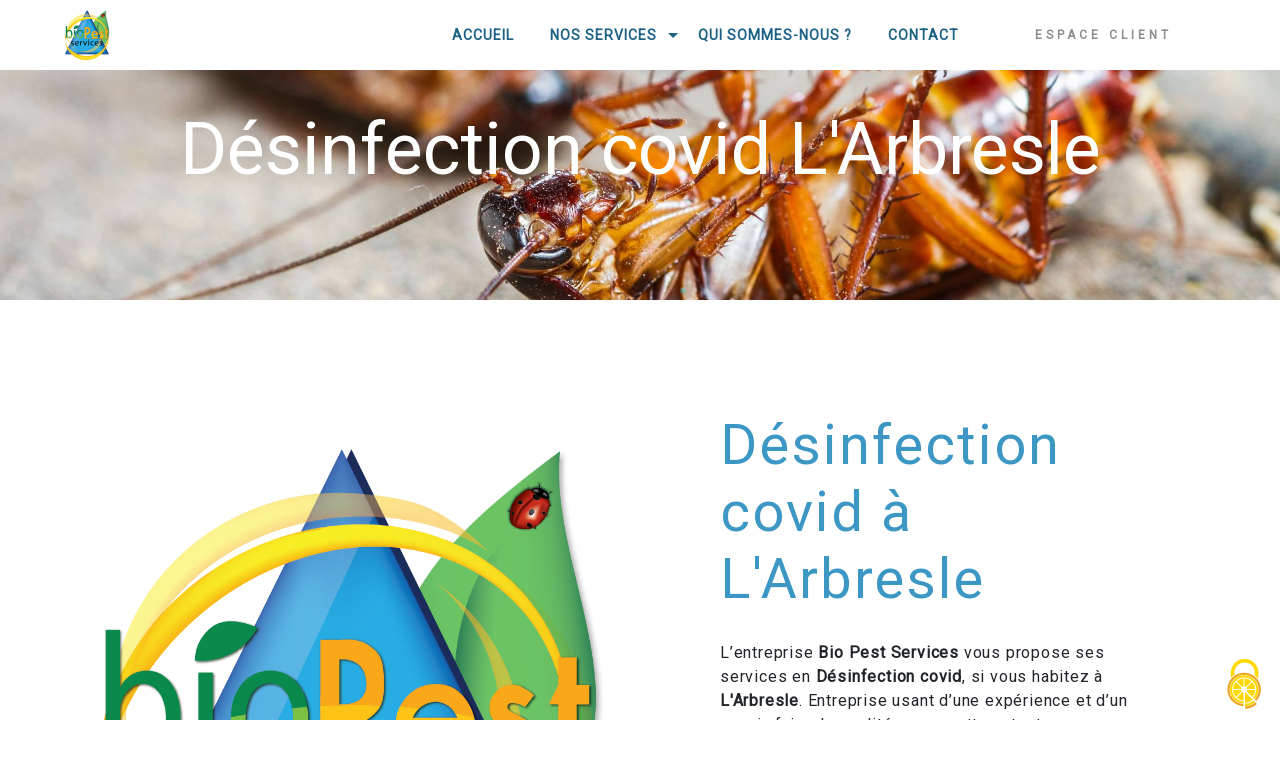

--- FILE ---
content_type: text/html; charset=UTF-8
request_url: https://bps-lyon-deratisation.fr/fr/page/desinfection-covid/l-arbresle
body_size: 12570
content:
<!doctype html>
<html>
<head>
        <script type="text/javascript" src="/bundles/tarteaucitron/tarteaucitron_services.js"></script>
<script type="text/javascript" src="/bundles/tarteaucitron/tarteaucitron.js"></script>
<script type="text/javascript"
        id="init_tac"
        data-iconposition="BottomRight"
        data-bodyposition="bottom"
        data-iconsrc="/bundles/tarteaucitron/logo-cookies.svg"
        src="/bundles/tarteaucitron/inittarteaucitron.js"></script>

        <meta charset="UTF-8"/>
    <meta name="viewport" content="width=device-width, initial-scale=1, shrink-to-fit=no">
    <title>Désinfection covid L&#039;Arbresle - Bio Pest Services</title>

                        <link rel="stylesheet" href="/css/5ccad3b.css" type="text/css"/>
                                <link href="https://fonts.googleapis.com/css?family=Roboto" rel="stylesheet">    <link rel="shortcut icon" type="image/png" href="/uploads/media/images/cms/medias/4f4fa16614e3768b5d13bf7900597562cde4fd85.png"/><meta name="keywords" content=""/>
    <meta name="description" content=""/>

    

                        <script src="/js/88d60ce.js"></script>
                <style>
                .primary-color {
            color: #333;
        }

        .primary-color {
            color: #333;
        }

        .secondary-bg-color {
            background-color: #3c97c4;
        }

        .secondary-color {
            color: #3c97c4;
        }

        .tertiary-bg-color {
            background-color: #111;
        }

        .tertiary-color {
            color: #111;
        }

        .config-font {
            font-family: Roboto, sans-serif;
        }
        html{overflow-x:hidden}h1{color:#3c97c4;letter-spacing:0px}h2{color:#121212;letter-spacing:2px}h3{color:#6bba4f;font-size:1em;font-family:Roboto, sans-serif;letter-spacing:5px}h4{color:#fbae02;font-family:Roboto, sans-serif;letter-spacing:2px}h5{color:#515151;font-family:Roboto, sans-serif;letter-spacing:2px}h6{color:#515151;font-family:Roboto, sans-serif;letter-spacing:2px}a{color:#3c97c4}a:hover,a:focus{text-decoration:none;opacity:0.8;transition:0.3s}.scrollTop{background-color:rgba(0, 0, 0, 0.3) !important;color:#fff;border-radius:100%}.scrollTop:hover{background-color:#3c97c4;opacity:0.8;color:#fff}.modal-content .custom-control-input:active,.modal-content .custom-control-label::before{background-color:#3c97c4 !important}.modal-content .custom-control-input:focus,.modal-content .custom-control-label::before{box-shadow:0 0 0 1px #3c97c4 !important}p{letter-spacing:0.05em !important;line-height:1.5}.btn{transition:all 0.3s;border:1px solid #2b2b2b;background:transparent;color:#595959;border-radius:0;padding:15px 53px;letter-spacing:1px;text-transform:uppercase;font-size:13px}.map-full-width{padding:0}.error-content .btn-error{border:1px solid #3c97c4;background-color:#3c97c4;color:#fff;transition:all 0.3s}.error-content .btn-three-columns:hover{opacity:0.5;margin-left:20px}.affix-top{background-color:transparent}.affix-top li a,.affix-top .navbar-brand{font-family:Roboto, sans-serif;letter-spacing:0px;transition:0.3s;text-align:center;color:#1c6285 !important;text-shadow:none;text-transform:uppercase;font-size:14px;font-weight:600}.top-menu .navbar-brand{font-family:Roboto, sans-serif}.affix li a{font-family:Roboto, sans-serif;color:#1c6285 !important;letter-spacing:0px;transition:0.3s;text-align:center;text-transform:uppercase;font-size:14px;font-weight:600}.top-menu .btn-call-to-action{border:none;color:#111;letter-spacing:2px}.dropdown-menu li a:hover{opacity:1;letter-spacing:4px;margin-left:15px}.top-menu .active > a:first-child,.top-menu .dropdown-menu .active,.top-menu .dropdown-menu .active a:hover{color:#6bba4f !important}.top-menu .dropdown-menu:before{border-color:transparent transparent #3c97c4 transparent}.top-menu .dropdown-menu li:first-child{border-top:1px solid #3c97c4}.top-menu .dropdown-menu li{padding:8px 15px}@media (max-width:992px){.affix-top li a{font-family:Roboto, sans-serif;color:#1c6285 !important;letter-spacing:0px;font-size:15px;text-shadow:none}.navbar-toggler{background-color:#3c97c4;border:0}.top-menu{padding:0}.navbar-collapse .dropdown{border-top:1px solid #fbfbfb}.top-menu .navbar-collapse .dropdown .icon-dropdown{color:#3c97c4 !important}.navbar-collapse{border-top:2px solid #3c97c4;background-color:#fff;overflow:scroll}.top-menu .dropdown-menu li:first-child,.top-menu .nav-item,.top-menu .dropdown .nav-item{border:none}}#sidebar{background-color:#fff}.sidebar .sidebar-header strong{color:#757575;font-family:Roboto, sans-serif;letter-spacing:4px;font-size:1.5em}.hamburger.is-open .hamb-top,.hamburger.is-open .hamb-middle,.hamburger.is-open .hamb-bottom,.hamburger.is-closed .hamb-top,.hamburger.is-closed .hamb-middle,.hamburger.is-closed .hamb-bottom{background:#3c97c4}.sidebar li a{font-family:Roboto, sans-serif;letter-spacing:1px;font-size:17px;color:#787878;transition:all 0.3s}.sidebar li ul li a{font-size:15px}.sidebar .active > a:first-child{color:#3c97c4 !important}.sidebar li .nav-link:hover{color:#3c97c4;padding-left:25px}.dropdown-toggle{color:#3c97c4 !important}.informations-content .item-content .item strong{color:#3c97c4}.sidebar .social-network ul li a{background-color:#3c97c4;color:#fff}.social-network ul::before{background-color:#3c97c4}.slider-content .home-slider-text h1{font-size:5.5em}.slider-content .home-slider-text h2{font-size:2em;color:#fff}.slider-content .logo-content img{max-width:300px;height:auto}.slider-content p{color:#fff}.slider-content .line-slider-content .line,.line2,.line3,.line4{background:#fff}.slider-content .carousel-indicators .active{background-color:#333}.slider-content .btn-slider{color:#fff;border-color:#fff}.slider-content .btn-slider-call-to-action{color:#fff;border-color:#fff}.slider-content .background-pattern{opacity:0.2}.slider-content .background-opacity-slider{background-color:#000;opacity:0.4}.two-columns-content h2{font-family:Roboto, sans-serif;color:#3c97c4}.two-columns-content .btn-two-columns:hover{margin-left:20px}.opacity-left{background-color:#333}.two-columns-presentation-content .bloc-left .text-content h1{color:#1b1b1b;text-shadow:1px 2px 3px rgba(150, 150, 150, 0.86)}.two-columns-presentation-content .bloc-left .text-content h2{color:#3c97c4;text-shadow:1px 2px 3px rgba(150, 150, 150, 0.86)}.two-columns-presentation-content .logo-content img{max-width:300px;height:auto}.bloc-left .typewrite{color:#525252;font-family:Roboto, sans-serif;font-size:2em}.bloc-left .btn-two-columns-presentation{font-family:Roboto, sans-serif}.bloc-left .btn-two-columns-presentation-call-to-action{font-family:Roboto, sans-serif}.bloc-left .btn-two-columns-presentation-call-to-action:hover,.btn-two-columns-presentation-call-to-action:focus{opacity:0.8}.opacity-right{background-color:#3c97c4}.bloc-right .typewrite{color:#525252;font-family:Roboto, sans-serif;font-size:2em}.two-columns-presentation-content .bloc-right .text-content h1{color:#fff;text-shadow:1px 2px 3px rgba(150, 150, 150, 0.86)}.two-columns-presentation-content .bloc-right .text-content h2{color:#fff;text-shadow:1px 2px 3px rgba(150, 150, 150, 0.86)}.bloc-right .btn-two-columns-presentation{font-family:Roboto, sans-serif}.bloc-right .btn-two-columns-presentation-call-to-action{font-family:Roboto, sans-serif}.bloc-right .btn-two-columns-presentation-call-to-action:hover,.btn-two-columns-presentation-call-to-action:focus{opacity:0.8}.three-columns-content .btn-three-columns{transition:all 0.3s}.three-columns-content .btn-three-columns:hover{opacity:0.5;margin-left:20px}.two-columns-slider-content h2{font-family:Roboto, sans-serif;font-style:italic;letter-spacing:2px;color:#3c97c4;font-size:3em}.two-columns-slider-content .text-content .bloc-left{background-color:#fff;-webkit-box-shadow:10px 10px 29px -23px rgba(0, 0, 0, 1);-moz-box-shadow:10px 10px 29px -23px rgba(0, 0, 0, 1);box-shadow:10px 10px 29px -23px rgba(0, 0, 0, 1)}.two-columns-slider-content .text-content .bloc-right{background-color:#fff;-webkit-box-shadow:-10px 10px 29px -23px rgba(0, 0, 0, 1);-moz-box-shadow:-10px 10px 29px -23px rgba(0, 0, 0, 1);box-shadow:-10px 10px 29px -23px rgba(0, 0, 0, 1)}.two-columns-slider-content .btn-two-columns{transition:all 0.3s;border:1px solid #2b2b2b;background:transparent;color:#595959;border-radius:0;padding:15px 53px;letter-spacing:1px;text-transform:uppercase;font-size:13px}.two-columns-slider-content .btn-two-columns:hover{opacity:0.5;margin-left:20px}.two-columns-slider-content .carousel-caption span{color:#fff;font-family:Roboto, sans-serif;font-style:italic;letter-spacing:2px;text-shadow:1px 2px 3px rgba(150, 150, 150, 0.86)}.two-columns-slider-content .carousel-indicators .active{background-color:#3c97c4}.video-container .opacity-video{background-color:#000;opacity:0.1}.video-container .text-content h2{color:#fff}.video-container .logo-content img{max-width:300px;height:auto}.video-container .text-content p{color:#fff}.video-container .btn-video-call-to-action:hover{opacity:0.8}.video-container .background-pattern{opacity:0.2}@media (max-width:992px){.video-container .text-content img{max-height:150px;width:auto}}.banner-video-content .opacity-banner{opacity:0.3;background-color:#fff}.banner-content .btn{color:#fff;border-color:#fff}.banner-video-content h1{font-size:3.5em;text-shadow:1px 2px 3px rgba(150, 150, 150, 0.86)}.banner-video-content h2{color:#fff;text-shadow:1px 2px 3px rgba(150, 150, 150, 0.86)}@media (max-width:575.98px){.banner-video-content h1{font-size:2em}.banner-video-content h2{font-size:1em}}.form-contact-content h4{font-size:2.5em;color:#3c97c4}.form-contact-content .form-control:focus{border-color:#3c97c4;box-shadow:0 0 0 0.2em rgba(246, 224, 176, 0.35)}.form-contact-content .sending-message i{color:#3c97c4}.form-guest-book-content h4{font-size:2.5em;color:#3c97c4}.form-guest-book-content .form-control:focus{border-color:#3c97c4;box-shadow:0 0 0 0.2em rgba(246, 224, 176, 0.35)}.form-guest-book-content .sending-message i{color:#3c97c4}.activity-content .btn-content a{font-family:Roboto, sans-serif;font-style:italic;letter-spacing:2px;background-color:#3c97c4;color:#fff}.activity-content .btn-content a:hover{color:#3c97c4;opacity:1}.activity-content p{font-family:Roboto, sans-serif}.activity-content .title-content h3{font-size:4em;color:#3c97c4}.activity-content .text-content p{font-size:14px}.partners-content button.owl-prev,.partners-content button.owl-next{background-color:#3c97c4 !important;color:#fff}.partners-content{padding:2em 5em;background-color:#3c97c4}.partners-content p{font-family:Roboto, sans-serif}.partners-content h3{font-size:4em;color:#3c97c4}.guest-book-content .item .avatar{background-color:#3c97c4 !important;color:#fff}.guest-book-content strong{font-family:Roboto, sans-serif;color:#3c97c4 !important}.guest-book-content p{font-family:Roboto, sans-serif}.informations-content{padding-bottom:100px;padding-left:10%}.informations-content p,.informations-content strong{font-family:Roboto, sans-serif}.informations-content i{color:#111;opacity:1 !important}.footer-content{background-color:#3c97c4;color:#111}.footer-content .btn-seo{font-family:Roboto, sans-serif;border:none}.footer-content a{color:#fff}.seo-page h2,.seo-page .title-form{color:#3c97c4;font-family:Roboto, sans-serif;color:#3c97c4}.seo-page .form-control:focus{border-color:#3c97c4;box-shadow:0 0 0 0.2em rgba(246, 224, 176, 0.35)}.seo-page .sending-message i{color:#3c97c4}.articles-list-content .item-content .item .category .item-category{font-family:Roboto, sans-serif;color:#fff;background-color:#3c97c4}.articles-list-content .item-content .item .btn-article{background-color:#3c97c4;color:#fff;border:none}.article-page-content .btn-article-page{font-family:Roboto, sans-serif;color:#3c97c4;border:1px solid #3c97c4}.article-page-content .category-article-page{font-family:Roboto, sans-serif;color:#fff;background-color:#3c97c4}.services-list-content .item-content .item .category{font-family:Roboto, sans-serif;color:#3c97c4}.services-list-content .item-content .item .link{font-family:Roboto, sans-serif;letter-spacing:5px}.service-page-content .category-service-page{font-family:Roboto, sans-serif;color:#fff;background-color:#3c97c4}.products-list-content .item-content .item .category{font-family:Roboto, sans-serif;color:#3c97c4}.products-list-content .item-content .item .link{font-family:Roboto, sans-serif;letter-spacing:5px}.product-page-content .category-product-page{font-family:Roboto, sans-serif;color:#fff;background-color:#3c97c4}.cookieinfo{background-color:#3c97c4;font-family:Roboto, sans-serif;color:#000}.cookieinfo .btn-cookie{background-color:#fff}.cookieinfo a{color:#fff}.document-content .background-pattern{background-color:#3c97c4}.document-content .title-content strong{font-family:Roboto, sans-serif}.items-content{background-color:#3c97c4}.after-before-content h1,.after-before-content h2,.after-before-content h3,.after-before-content h4{font-family:Roboto, sans-serif;color:#3c97c4}.collapse-container .icofont-container{background-color:#3c97c4}.text-bloc-content h3{color:#111;font-size:1.2em;font-family:Roboto, sans-serif;letter-spacing:30px}.text-bloc-content p{padding:0 25%}.text-bloc-content h2{color:#323232;font-family:Roboto, sans-serif;letter-spacing:2px;font-size:60px;margin-top:30px;margin-bottom:10px}.activityspe .row{display:flex;flex-wrap:inherit}.activityspe .bloc-content .btn-content a{padding:1em 2em;transition:all 0.3s;text-decoration:none;display:none}.activityspe .bloc-content .img-content{border:solid 1px;border-radius:15px}.activityspe .bloc-content .text-content{height:100%}.activityspe .bloc-content{border:solid 1px;border-radius:15px;margin:5px}.activityspe h3{color:#323232;font-size:2em;font-family:Roboto, sans-serif;letter-spacing:2px;margin-bottom:15px}.activityspe .bloc-content:nth-child(2){margin-top:75px}.activityspe .bloc-content:nth-child(4){margin-top:75px}.activityspetwo .bloc-content{padding:0}.activityspetwo .bloc-content .img-content{border:none;border-radius:15px 15px 0 0}.activityspetwo{background:#3c97c4;padding:0}.activityspetwo .row{margin-top:-260px;padding-bottom:200px}.activityspethree .row{margin-top:-200px;padding-bottom:100px}.bzMVpb{background-color:transparent !important}.XGtao{border-width:2px !important;border-color:white !important}.topone .iiRxbM{justify-content:left !important}.topone .eimWNa{justify-content:left}.banner-content .opacity-banner{background:rgba(10, 91, 234, 0.7)}.banner-content h1{color:white}.banner-content h2{color:white}.link-id-content .opacity{background-color:#3c97c4}.link-id-content .content-btn .btn-link-id{color:white;border:solid 2px white;border-radius:50px}.link-id-content .content-btn .btn-link-id:hover{color:#111;border:solid 2px #111;opacity:1 !important}.items-content .item .image img{max-width:100%;border-radius:15px}.items-content p{color:white;letter-spacing:4px !important}.activity-content .bloc-content .text-content{padding:1em}.activity-content .aos-animate{transition-delay:0.3s;height:fit-content !important}.partners-content .owl-carousel .owl-item{min-height:100px}.banner-content .text-content{padding:6em 6em 0 6em}.link-id-content{padding:2em 4em 4em}.top-menu .nav-link{letter-spacing:1px}.link-id-content .content-btn{display:flex;justify-content:center;flex-wrap:wrap}.activity-content .bloc-content:hover{opacity:0.8}.lequipe{padding:7em}.two-columns-content .img-content{background-size:cover !important}.partners-content .owl-carousel img{max-height:70px}.activity-content .bloc-content .img-content img{width:100%}.topone .img-content{background-size:contain !important;animation:1s ease-in-out infinite floating}.top-menu .navbar-collapse .mt-2{flex-direction:row-reverse}@keyframes floating{0%{transform:translate(0, 0px)}50%{transform:translate(0, -15px)}100%{transform:translate(0, 0px)}}@media (min-width:1200px){#stickytypeheader .container{max-width:100%}}@media (max-width:992px){.activityspe .row{display:block !important}.newsbotcont{padding:6% !important}.text-bloc-content h2{font-size:30px !important}.newsbot{padding:6% !important}.text-bloc-content h3{font-size:12px !important;letter-spacing:6px !important}.blocdown{padding:5% !important}.activityspespe{padding:0 5% 5% 5% !important}.text-bloc-content{padding:2% 5%}.topone{padding-top:25% !important}.activityspetwo .row{margin-top:0 !important;padding-bottom:0 !important;padding:50px}.activityspe .bloc-content:nth-child(2){margin-top:0 !important}.blocmid{padding:2% 5% 8% !important}.top-menu{background-color:white !important}.navbar-toggler{background-color:#6bba4f}.lequipe{padding:5% !important}.top-menu li{background:transparent !important;text-transform:uppercase !important important;font-size:14px;font-weight:600;letter-spacing:1px}.two-columns-content .bloc-left{padding:5% 9% !important}.activity-content .title-content h3{font-size:2em !important}.activity-content{padding:5% !important}.activity-content .row{flex-wrap:wrap !important}.paraspespe{background:#4ecdc4 !important;padding:5% !important}.text-bloc-content{padding:3% 5% !important}.parallaxx h2{font-size:1.6em !important}.parallaxx h3{font-size:2em !important}.parallaxx a{font-size:13px !important}.parprohome{flex-wrap:wrap !important;padding:10% !important}.two-columns-text-content h2{font-size:1.5em !important}}.slider-content .carousel-fade{height:80vh;width:100%;overflow:hidden;position:relative}.slider-content .background-opacity-slider{background-color:rgba(10, 91, 234, 0.7);opacity:1}.slider-content .home-slider-text h1{font-size:3.5em;text-transform:uppercase;font-weight:600;letter-spacing:3px;color:white}.slider-content .btn-slider-call-to-action{color:#fff;border-color:#fff;background:#6bba4f;border:none;border-radius:50px !important;font-size:16px;font-style:inherit;font-weight:600;letter-spacing:1px;padding:15px 35px}.slider-content .home-slider-text h2{font-size:37px;color:rgba(0, 0, 0, 0.6);letter-spacing:0px;margin-bottom:25px}.slider-content .btn-slider{color:#fff;border-color:#fff;border-radius:50px !important;font-size:16px;font-weight:600}.slider-content .btn-slider:hover{background:rgba(0, 0, 0, 0.5)}.slider-content .home-slider-text .btn-slider-content{justify-content:left !important}.slider-content .home-slider-text{padding:10%}.slider-content .home-slider-text{justify-content:left}.affix-top{background-color:white}.top-menu .nav-link{text-transform:uppercase;font-size:14px;font-weight:600;letter-spacing:1px;color:#1c6285;text-shadow:none}.top-menu .dropdown-top-menu-bar .dropdown-toggle{top:33px}.top-menu .dropdown-menu li:first-child{border-top:none}.navbar-expand-lg .navbar-nav .dropdown-menu{position:fixed;top:71px;width:100vw;height:100vh;padding:12% !important;background:rgba(255, 255, 255, 0.9)}.affix-top .dropdown-menu li a{text-shadow:none;color:#1c6285 !important;font-size:18px !important;text-transform:inherit}.dropdown-menu li a{text-shadow:none;color:#fff !important;font-size:18px !important}.affix .dropdown-menu{top:71px !important;padding:12% !important;background:rgba(0, 0, 0, 0.7) !important}.slider-content .carousel-fade .carousel-item{background-attachment:fixed !important;transform:none}.affix-top .dropdown-menu li a{text-shadow:none;color:#1c6285 !important;font-size:18px !important;text-transform:uppercase}.two-columns-content .col-lg-6:nth-child(1),.double-perso-img-left .col-lg-6:nth-child(1){max-width:70%;flex:0 0 70%}.two-columns-content .col-lg-6:nth-child(2),.double-perso-img-left .col-lg-6:nth-child(2){max-width:30%;flex:0 0 30%}.paraspespe .col-lg-6:nth-child(1),.double-perso-img-left .col-lg-6:nth-child(1){max-width:50%;flex:0 0 50%;min-height:320px}.paraspespe .col-lg-6:nth-child(2),.double-perso-img-left .col-lg-6:nth-child(2){max-width:50%;flex:0 0 50%}.paraspespe .bloc-right{padding:10% !important;background:#4ecdc4}.paraspespe .bloc-right h3{color:white}.two-columns-content p{letter-spacing:0.05em !important;line-height:1.5;font-size:14px}.two-columns-content .bloc-left,.two-columns-content .bloc-right{padding:5em 9em}.parprohome{flex-wrap:inherit}.parprohome .item-content{padding:3em;background:#166e9a;margin:5px;border-radius:15px}.parprohome h2{text-transform:uppercase;font-weight:600;letter-spacing:3px;color:white;font-size:30px}.parprohome p{color:white;letter-spacing:0.05em !important;line-height:1.5;font-size:14px;text-align:justify}.parprohome a{color:#fff;border-color:#fff;background:#6bba4f;border:none;border-radius:50px !important;font-size:15px;font-style:inherit;font-weight:600;letter-spacing:1px;padding:15px 35px}.parprohome p:last-child{text-align:end}.activity-content .bloc-content .text-content{display:none}.activity-content .btn-content a{font-family:Roboto, sans-serif;font-style:inherit;letter-spacing:1px;background-color:transparent;color:#fff;font-weight:400;text-decoration:none;width:100%;height:100%;padding:0 !important;border-radius:15px;color:#166e9a}.activity-content .bloc-content .btn-content .position-btn{position:initial;top:-20px;width:100%;display:flex;z-index:2;align-items:center;height:fit-content}.activity-content{padding:2em 4em 5em}.activity-content .aos-animate{transition-delay:0.3s;height:fit-content !important;background-color:rgba(34, 34, 34, 0.1);margin:5px;border-radius:10px;border:solid 1px #53cbff}.activity-content .bloc-content .img-content{height:fit-content;overflow:hidden;text-align:center}.activity-content .bloc-content .img-content img{width:100%;max-width:90px;height:auto}.activity-content .row{flex-wrap:inherit;padding:0 5%}.activity-content .bloc-content .btn-content a{text-decoration:none;margin-top:20px;font-size:17px;font-weight:600;text-transform:uppercase}.slider-content .logo-content img{max-width:90px;height:auto}.slider-content .home-slider-text .content .logo-content{display:flex;justify-content:left;align-items:center}.collapse-container .card .card-header .btn-collapse{background:none;border:none;padding:0;width:100%;display:flex;justify-content:space-between;align-items:center;text-transform:inherit;text-decoration:none;padding-left:20px;font-weight:600;font-size:25px;text-transform:uppercase;color:#166e9a}.collapse-container .card{border:none;margin-top:5px;border-radius:20px;margin-bottom:15px}.collapse-container .card .card-body{background-color:#f2f2f2;overflow-y:auto}.parallaxx{overflow:hidden}.parallaxx .container-fluid{background-attachment:fixed !important}.parallaxx .text-content{padding:7% 8%;display:flex;background:rgba(10, 91, 234, 0.7)}.parallaxx p{color:white}.parallaxx h2{color:#121212;letter-spacing:2px;font-size:3em;text-transform:uppercase;font-weight:600;letter-spacing:3px;color:white;margin-bottom:25px}.parallaxx h3{color:#6dc44e;font-size:2.5em;text-shadow:2px 2px 17px rgba(0, 0, 0, 0.6);font-family:Roboto, sans-serif;letter-spacing:2px}.parallaxx a{color:white;border:solid 2px white;padding:15px 53px;border-radius:50px;margin-top:25px;font-size:25px}.text-bloc-content h3{color:#104c6a;font-size:2.2em;font-family:Roboto, sans-serif;letter-spacing:0px}.text-bloc-content h2{color:#323232;font-family:Roboto, sans-serif;letter-spacing:0px;font-size:60px;margin-top:0;margin-bottom:10px}.partners-content{padding:2em 5em;background-color:transparent}.partners-content button.owl-prev,.partners-content button.owl-next{background-color:transparent !important;color:#fff}.partners-content .owl-nav button.owl-prev span{font-size:2em;color:black}.partners-content .owl-nav button.owl-next span{font-size:2em;color:black}.footer-content{background-color:#0e49b0;color:#fff}.two-columns-content h2{font-family:Roboto, sans-serif;color:#3c97c4;font-size:2.5em;text-transform:uppercase;font-weight:600;letter-spacing:1px;margin-bottom:15px}.paraspespe .btn{transition:all 0.3s;border:2px solid #fff;background:transparent;color:#fff;border-radius:0;padding:15px 53px;letter-spacing:1px;text-transform:uppercase;font-size:18px;border-radius:50px}.sqcsqc .btn-content{display:flex;justify-content:left}.top-menu .dropdown-menu li:first-child:before{content:"";position:inherit;top:0;left:0px;width:70px;margin-bottom:3px;height:70px;background:url(/uploads/media/images/cms/medias/c778588f049513f580241e115d12d92b4bdd34c1.png) no-repeat center center;background-size:contain}.top-menu .dropdown-menu li:nth-child(2):before{content:"";position:inherit;top:0;left:0px;width:70px;margin-bottom:3px;height:70px;background:url(/uploads/media/images/cms/medias/fae307258724a7263f2855d9ad0659f4aa9e121e.png) no-repeat center center;background-size:contain}.top-menu .dropdown-menu li:nth-child(3):before{content:"";position:inherit;top:0;left:0px;width:70px;margin-bottom:3px;height:70px;background:url(/uploads/media/images/cms/medias/49c4c81fb3d0d1e3ea57e6ffb2bd73942572102f.png) no-repeat center center;background-size:contain}.top-menu .dropdown-menu li:nth-child(4):before{content:"";position:inherit;top:0;left:0px;width:60px;margin-bottom:3px;height:60px;background:url(/uploads/media/images/cms/medias/47aa7eb51108968d6973979958071e03b6e8df21.png) no-repeat center center;background-size:contain}.affix-top .dropdown-menu li:first-child:before{content:"";position:inherit;top:0;left:0px;width:70px;margin-bottom:3px;height:70px;background:url(/uploads/media/images/cms/medias/5fac911c30d3ca4fc75eebbbb46ea7d0.png) no-repeat center center;background-size:contain}.affix-top .dropdown-menu li:nth-child(2):before{content:"";position:inherit;top:0;left:0px;width:70px;margin-bottom:3px;height:70px;background:url(/uploads/media/images/cms/medias/3dc328a8e32de4555440e9ee7e7c1329.png) no-repeat center center;background-size:contain}.affix-top .dropdown-menu li:nth-child(3):before{content:"";position:inherit;top:0;left:0px;width:70px;margin-bottom:3px;height:70px;background:url(/uploads/media/images/cms/medias/867b7ffef8bbdf181ab6af90ae0f0fa1.png) no-repeat center center;background-size:contain}.affix-top .dropdown-menu li:nth-child(4):before{content:"";position:inherit;top:0;left:0px;width:60px;margin-bottom:3px;height:60px;background:url(/uploads/media/images/cms/medias/dacec4cad4ad789189ce9004313c7d24.png) no-repeat center center;background-size:contain}.bloconepageone .bloc-left{padding:10%}.bloconepageone .img-content{background-size:contain !important;background-position-x:-50px !important}.bloconepageone .bloc-left .position-text{background:#eee;box-shadow:2px 5px 10px rgba(20, 31, 75, 0.3);padding:5%;border-radius:15px}.btnstyl a{color:#fff;border-color:#fff;background:#6bba4f;border:none;border-radius:50px !important;font-size:16px;font-style:inherit;font-weight:600;letter-spacing:1px;padding:15px 35px;margin-top:25px}.top-menu .dropdown-top-menu-bar{height:100%}.banner-content h2{font-size:20px;letter-spacing:10px}.qsnone .position-text{background:#eee;box-shadow:2px 5px 10px rgba(20, 31, 75, 0.3);padding:9%;border-radius:15px}.qsnone .img-content{background-size:cover !important;background-position-x:-100px !important}.qsntwo{margin-top:-50px}.qsntwo .col-lg-6:nth-child(1){max-width:30%;flex:0 0 30%}.qsntwo .col-lg-6:nth-child(2){max-width:70%;flex:0 0 70%}.qsntwo .position-text{background:#eee;box-shadow:2px 5px 10px rgba(20, 31, 75, 0.3);padding:9%;border-radius:15px}.qsnone .bloc-left,.qsnone .bloc-right{padding:5em 9%}.qsntwo .bloc-left,.qsntwo .bloc-right{padding:5em 9%}.form-control{border:none;border-bottom:solid 1px #104c6a}.form-control::placeholder{color:#6bba4f}.two-columns-content li{letter-spacing:0.05em !important;line-height:1.5;font-size:14px}.form-contact-content .btn-contact-form{width:100%;border-radius:0;background:#6bba4f;border:none;border-radius:50px;color:white}.slider-content{clip-path:polygon(100% 0, 100% 100%, 100% 90%, 0 100%, 0 0)}.top-menu .btn-call-to-action{color:#8d8d8d !important;letter-spacing:4px !important;font-size:12px}.cafa .col-lg-6:nth-child(1){max-width:30%;flex:0 0 30%}.cafa .col-lg-6:nth-child(2){max-width:70%;flex:0 0 70%}.dropdown-menu li:nth-child(1):hover::after{content:'Rongeurs • Insectes • Désinfection';position:inherit;margin-left:50px;font-size:20px;text-transform:capitalize;background:rgba(0, 0, 0, 0.4) !important;border-radius:10px;padding:5px 15px;color:white}.dropdown-menu li:nth-child(2):hover::after{content:'Parasites • Insectes • Champignons';position:inherit;margin-left:50px;font-size:20px;text-transform:capitalize;background:rgba(0, 0, 0, 0.4) !important;border-radius:10px;padding:5px 15px;color:white}.dropdown-menu li:nth-child(4):hover::after{content:'Désinfection • Ventilations • Hottes';position:inherit;margin-left:50px;font-size:20px;text-transform:capitalize;background:rgba(0, 0, 0, 0.4) !important;border-radius:10px;padding:5px 15px;color:white}.pigeonone .img-content{background-size:contain !important;background-position-y:bottom !important}.pigeonone .bloc-left{padding:0%}.pigeonone{padding:9%}.two-columns-text-content p{letter-spacing:0.05em !important;line-height:1.5;font-size:14px}.two-columns-text-content h2{color:#68c1ed;font-size:2em;text-transform:uppercase;font-weight:600;letter-spacing:1px;margin-bottom:15px}.inse .item-content{padding:2em;background:#eee;box-shadow:2px 5px 10px rgba(20, 31, 75, 0.3);padding:5%;border-radius:15px;margin:10px;height:fit-content}.inse{flex-wrap:inherit;background:url(/uploads/media/images/cms/medias/thumb_/cms/medias/623c3eabb39d8_images_large.jpeg) no-repeat center center;background-size:cover}.desinfec .position-text{background:#dad245;padding:13%;border-radius:0 15px 15px 0}.desinfec .img-content{min-height:0;border-radius:15px 0 0 15px;background-position-x:right !important}.page-contact .text-bloc-content .animation-content{display:flex;justify-content:center}.desinfec .bloc-right{padding:0}.desinfec{padding:9% 14%;background:url(/uploads/media/images/cms/medias/thumb_/cms/medias/623c45a85b99d_images_large.jpeg) no-repeat center center;background-size:cover;background-attachment:fixed}.desinfec .col-lg-6:nth-child(1){max-width:30%;flex:0 0 30%}.desinfec .btn-content{justify-content:left}.desinfec .col-lg-6:nth-child(2){max-width:70%;flex:0 0 70%}.insectone{padding:6% 8%;background:url(/uploads/media/images/cms/medias/thumb_/cms/medias/623c55e82deb9_images_large.jpeg) no-repeat center center;background-size:cover}.insectone .col-lg-6:nth-child(1){max-width:60%;flex:0 0 60%}.insectone .btn-content{justify-content:left}.insectone .col-lg-6:nth-child(2){max-width:40%;flex:0 0 40%;display:none}.insectone .position-text{background:#eee;box-shadow:2px 5px 10px rgba(20, 31, 75, 0.3);padding:13%;border-radius:15px}.insectone .img-content{min-height:0;border-radius:0 15px 15px 0;background-position-x:right !important}.insectone .bloc-left{padding:0}.insecttwo{padding:6% 8%}.insecttwo .col-lg-6:nth-child(1){max-width:30%;flex:0 0 30%;background-position-x:center !important}.insecttwo .btn-content{justify-content:left}.insecttwo .col-lg-6:nth-child(2){max-width:70%;flex:0 0 70%}.insecttwo .position-text{background:#d5ffd1;padding:13%;border-radius:0 15px 15px 0}.insecttwo .img-content{min-height:0;border-radius:15px 0 0 15px;background-position-x:right !important}.insecttwo .bloc-right{padding:0}.desinf{background:url(/uploads/media/images/cms/medias/thumb_/cms/medias/623c6a8a438f7_images_large.jpeg) no-repeat center center;background-size:cover}.desinf .bloc-left{background:transparent}.desinf .img-content{background:none !important}.desinf .btn-content{justify-content:left}.hygone{padding:6% 8% 0}.hygone .col-lg-6:nth-child(1){max-width:70%;flex:0 0 70%;background-position-x:center !important}.hygone .btn-content{justify-content:left}.hygone .col-lg-6:nth-child(2){max-width:30%;flex:0 0 30%;background-position-x:center !important}.hygone .position-text{background:#e4cbff;padding:13%;border-radius:15px 0 0 15px}.hygone .img-content{min-height:0;border-radius:0 15px 15px 0;background-position-x:right !important}.hygone .bloc-left{padding:0}.hygtwo{padding:6% 8%}.hygtwo .col-lg-6:nth-child(1){max-width:30%;flex:0 0 30%;background-position-x:-50px !important}.hygtwo .btn-content{justify-content:left}.hygtwo .col-lg-6:nth-child(2){max-width:70%;flex:0 0 70%}.hygtwo .position-text{background:#e4cbff;padding:13%;border-radius:0 15px 15px 0}.hygtwo .img-content{min-height:0;border-radius:15px 0 0 15px;background-position-x:right !important}.hygtwo .bloc-right{padding:0}.link-id-content .opacity{background-color:#4ecdc4}.link-id-content{padding:1.5em 4em}.link-id-content .content-btn .btn-link-id{background:rgba(34, 34, 34, 0.2)}.article-page-content .text-content .align-content .content a{color:#4ecdc4;border:solid 1px;padding:10px;border-radius:5px}.article-page-content .text-content .align-content .content p{margin:10px 0;text-align:left;line-height:1.5;color:black}.seo-page .btn-seo{border-radius:0;color:#fff;border-color:#fff;background:#6bba4f;border:none;border-radius:50px !important;font-size:16px;font-style:inherit;font-weight:600;letter-spacing:1px;padding:15px 35px}.seo-page .form-content .btn-contact-form{width:100%;border-radius:0;color:#fff;border-color:#fff;background:#6bba4f;border:none;border-radius:50px !important;font-size:16px;font-style:inherit;font-weight:600;letter-spacing:1px;padding:15px 35px}.articles-list-content .item .text-content h4{font-size:1em;letter-spacing:0px;color:#222}.articles-list-content .row{display:flex;flex-wrap:inherit;margin-right:0;margin-left:0}.articles-list-content .item{padding:5px;margin:5px 0;position:relative;border-radius:15px;border:none;margin:5px;background:white}.articles-list-content{padding:2% 6.6% 3% 3%;background:linear-gradient(to right, #e6e6e6 20%, #e6e6e6 20% 40%, #e6e6e6 40% 60%, #4ecdc4 60% 80%, #e6e6e6 80%)}.article-page-content .row{display:flex;flex-wrap:inherit;margin-right:0;margin-left:0;flex-direction:column-reverse;-webkit-box-orient:vertical}.article-page-content .text-content{position:relative;max-width:100%;flex:0 0 100%}.article-page-content .category-article-page{right:0}.article-page-content .btn-article-page{right:0}.article-page-content .btn-article-page{left:inherit;right:0}.article-page-content .image-content a{height:100%;width:100%;padding:0}.article-page-content .image-content img{height:auto;min-height:100%;width:100%}.article-page-content .gallery-content{display:none}.article-page-content .text-content .align-content .content{padding:5%}.article-page-content .image-content a{height:100%;padding:0}.article-page-content{padding:10%}.article-page-content{overflow:hidden;padding:10%;background:linear-gradient(to right, #e6e6e6 20%, #e6e6e6 20% 40%, #e6e6e6 40% 60%, #4ecdc4 60% 80%, #e6e6e6 80%)}.article-page-content .btn-article-page{background:white;z-index:5;border-radius:50px}.articles-list-content .item .text-content .date-content{display:none}.article-page-content .text-content .align-content .content{background-color:#fff;width:100%}.articles-list-content .item .hover-item .btn-article{visibility:hidden}.articles-list-content .item .hover-item .btn-article:after{content:'VOIR LE PRODUIT';visibility:visible;display:block;position:absolute;background-color:rgba(0, 0, 0, 0.3) !important;padding:15px;border-radius:15px;font-weight:600}.articles-list-content .item .image-content{display:flex;justify-content:center}.btnyellow a{background:#fbae02 !important;font-size:16px !important}.text-bloc-content{padding:3em 5em}@media (max-width:992px){.dropdown-menu li a{font-size:11px !important}.affix-top .dropdown-menu li a{font-size:11px !important}.affix-top li .nav-link{color:#0e49b0 !important}.two-columns-content h2{font-size:1.5em !important}.insectone .col-lg-6:nth-child(1){max-width:100% !important;flex:0 0 100% !important;padding:0 !important}.insectone{padding:0 !important}.insecttwo .col-lg-6:nth-child(2){max-width:100% !important;flex:0 0 100% !important;padding:0 !important}.insecttwo{padding:0 !important}.btnyellow a{font-size:8px !important;padding:15px 0 !important}.two-columns-content .col-lg-6:nth-child(1){max-width:100% !important;flex:0 0 100% !important;padding:0 !important}.inse{flex-wrap:wrap !important;padding:5% !important}.desinfec{padding:10% !important}.desinfec .position-text{border-radius:15px !important}.desinfec .col-lg-6:nth-child(2){max-width:100% !important;flex:0 0 100% !important;padding:0}.hygtwo .col-lg-6:nth-child(2){max-width:100% !important;flex:0 0 100% !important;padding:0 !important}.hygone .bloc-left{padding:0 !important}.banner-content .text-content{padding:15% !important}.hygone h3{font-size:10px !important}.hygone .position-text{padding:5%;border-radius:15px !important}.hygtwo .position-text{padding:5%;border-radius:15px !important}.bloconepageone .col-lg-6:nth-child(2){display:none !important}.logochem{display:block !important}.logochem p{text-align:center !important}.logochem h2{text-align:center !important}.logochem h3{text-align:center !important}.logochem img{height:auto;width:105px !important}.pigeonone .col-lg-6:nth-child(2){display:none !important}.desinf .col-lg-6:nth-child(2){display:none !important}.qsnone .col-lg-6:nth-child(2){display:none !important}.qsntwo{margin-top:0 !important}.qsntwo .col-lg-6:nth-child(2){max-width:100% !important;flex:0 0 100% !important;padding:0 !important}.qsntwo .bloc-right{padding:5% 9% !important}.vidd video{max-width:100% !important}.dctwo .col-lg-6:nth-child(1){display:none !important}}
            </style>

            <!-- Matomo -->
<script type="text/javascript">
  var _paq = window._paq = window._paq || [];
  /* tracker methods like "setCustomDimension" should be called before "trackPageView" */
  _paq.push(['trackPageView']);
  _paq.push(['enableLinkTracking']);
  (function() {
    var u="https://vistalid-statistiques.fr/";
    _paq.push(['setTrackerUrl', u+'matomo.php']);
    _paq.push(['setSiteId', '2985']);
    var d=document, g=d.createElement('script'), s=d.getElementsByTagName('script')[0];
    g.type='text/javascript'; g.async=true; g.src=u+'matomo.js'; s.parentNode.insertBefore(g,s);
  })();
</script>
<!-- End Matomo Code -->

    
    
</head>
<body class="container-fluid row ">
<div class="container-fluid">
                <nav id="navbar" class="navbar navbar-expand-lg fixed-top navbar-top top-menu affix-top">
            <a class="navbar-brand" href="/fr">
                                    
    <img alt="61e5316621fc5_images_medium.png" title="61e5316621fc5_images_medium.png" src="/uploads/media/images/cms/medias/thumb_/cms/medias/6242f5be9646e_images_small.png" width="auto" height="50px" srcset="/uploads/media/images/cms/medias/thumb_/cms/medias/6242f5be9646e_images_small.png 180w, /uploads/media/images/cms/medias/804b48115d4d0cf388317c09c9604c3ba464b3b1.png 875w" sizes="(max-width: 180px) 100vw, 180px"  />
                            </a>
            <button class="navbar-toggler" type="button" data-toggle="collapse" data-target="#navbarsExampleDefault"
                    aria-controls="navbarsExampleDefault" aria-expanded="false">
                <span class="navbar-toggler-icon"></span>
            </button>

            <div class="collapse navbar-collapse justify-content-end" id="navbarsExampleDefault">
                                            <ul class="navbar-nav">
                            
                <li class="first">                    <a class="nav-link" href="/fr/page/accueil">Accueil</a>
    
                            

    </li>


                                                        
                            <li class="dropdown-top-menu-bar" id="dropdown" data-toggle="collapse" aria-expanded="false">                    <a class="nav-link"  data-toggle="collapse" aria-expanded="false" class="dropdown-toggle" href="#pagesubmenu623b4367b2447nos-services">
            Nos services
            <a data-toggle="collapse" aria-expanded="false" class="dropdown-toggle"
               href="#pagesubmenu623b4367b2447nos-services"></a>
        </a>
    
                                    <ul class="dropdown-menu" id="pagesubmenu623b4367b2447nos-services">
                            
                <li class="first">                    <a class="nav-link" href="/fr/page/division-sanitation">Division sanitation</a>
    
                            

    </li>


                    
                <li class="">                    <a class="nav-link" href="/fr/page/division-traitement-du-bois">Division traitement du bois</a>
    
                            

    </li>


                    
                <li class="">                    <a class="nav-link" href="/fr/page/division-depigeonnage">Division dépigeonnage</a>
    
                            

    </li>


                    
                <li class="last">                    <a class="nav-link" href="/fr/page/division-hygiene">Division hygiène</a>
    
                            

    </li>



    </ul>


    </li>


                    
                <li class="">                    <a class="nav-link" href="/fr/page/qui-sommes-nous">Qui sommes-nous ?</a>
    
                            

    </li>


                    
                <li class="last">                    <a class="nav-link" href="/fr/page/contact">Contact</a>
    
                            

    </li>



    </ul>



            



                
                <div class="social-network">
                                    </div>
                                    <li>
                        <a class="nav-link btn btn-call-to-action"
                           target="_blank"
                           href="https://bio-pest-services.hygonline.fr/">Espace client</a>
                    </li>
                            </div>
        </nav>
    
    
    <div role="main" id="content"
         class="margin-top-main container-fluid">
                <div class="container-fluid">
                            <div class="container-fluid seo-page">
        <div class="container-fluid banner-content"
                                    style="background: url('/uploads/media/images/cms/medias/thumb_/cms/medias/623c6f284a3bf_images_large.jpeg') no-repeat center center; background-size: cover;"
                        >
            <h1 class="display-3">Désinfection covid L&#039;Arbresle</h1>
        </div>
        <div class="container-fluid">
            <div class="row informations-seo-content">
                <div class="col-md-6 col-sm-12 image-content">
                                            
    <img alt="61e5316621fc5_images_medium.png" title="61e5316621fc5_images_medium.png" src="/uploads/media/images/cms/medias/thumb_/cms/medias/623c6f4c40a09_images_medium.png" width="1000" height="1113" srcset="/uploads/media/images/cms/medias/thumb_/cms/medias/623c6f4c40a09_images_picto.png 22w, /uploads/media/images/cms/medias/thumb_/cms/medias/623c6f4c40a09_images_small.png 180w, /uploads/media/images/cms/medias/thumb_/cms/medias/623c6f4c40a09_images_medium.png 1000w, /uploads/media/images/cms/medias/thumb_/cms/medias/623c6f4c40a09_images_large.png 2300w, /uploads/media/images/cms/medias/aa079f14fbc5f7ab707ab9f002190da3de2c770e.png 875w" sizes="(max-width: 1000px) 100vw, 1000px" class="img-fluid"  />
                                    </div>
                <div class="col-md-6 col-sm-12 text-content">
                    <h2 class="display-3">Désinfection covid à L&#039;Arbresle</h2>
                    <p>L’entreprise <strong>Bio Pest Services</strong> vous propose ses services en <strong>Désinfection covid</strong>, si vous habitez à <strong>L'Arbresle</strong>. Entreprise usant d’une expérience et d’un savoir-faire de qualité, nous mettons tout en oeuvre pour vous satisfaire. Nous vous accompagnons ainsi dans votre projet de <strong>Désinfection covid</strong> et sommes à l’écoute de vos besoins. Si vous habitez à <strong>L'Arbresle</strong>, nous sommes à votre disposition pour vous transmettre les renseignements nécessaires à votre projet de <strong>Désinfection covid</strong>. Notre métier est avant tout notre passion et le partager avec vous renforce encore plus notre désir de réussir. Toute notre équipe est qualifiée et travaille avec propreté et rigueur.</p>
                    <div class="container text-right">
                        <a href="/fr/page/accueil" class="btn btn-seo"><i
                                    class="icofont-info-square"></i> En savoir plus
                        </a>
                    </div>
                </div>
            </div>
        </div>
                    <div>
                <div class="container-fluid form-content">
                    <div class="container-fluid title-form">
                        <strong>Contactez nous</strong>
                    </div>
                                        <form name="front_contact" method="post">
                    <div class="container">
                        <div class="row justify-content-center">
                            <div class="col-lg-3">
                                <div class="form-group">
                                    <input type="text" id="front_contact_first_name" name="front_contact[first_name]" required="required" class="form-control" placeholder="Prénom" />
                                </div>
                            </div>
                            <div class="col-lg-3">
                                <div class="form-group">
                                    <input type="text" id="front_contact_last_name" name="front_contact[last_name]" required="required" class="form-control" placeholder="Nom" />
                                </div>
                            </div>
                            <div class="col-lg-3">
                                <div class="form-group">
                                    <input type="tel" id="front_contact_phone" name="front_contact[phone]" class="form-control" placeholder="Téléphone" />
                                </div>
                            </div>
                            <div class="col-lg-3">
                                <div class="form-group">
                                    <input type="email" id="front_contact_email" name="front_contact[email]" required="required" class="form-control" placeholder="Email" />
                                </div>
                            </div>
                            <div class="col-lg-12 mt-1">
                                <div class="form-group">
                                    <input type="text" id="front_contact_subject" name="front_contact[subject]" required="required" class="form-control" placeholder="Objet" />
                                </div>
                            </div>
                            <div class="col-lg-12 mt-1">
                                <div class="form-group ">
                                    <textarea id="front_contact_message" name="front_contact[message]" required="required" class="form-control" placeholder="Message" rows="6"></textarea>
                                </div>
                            </div>
                            <div class="col-lg-12 mt-1">
                                <div class="form-group">
                                    <label>Combien font 
                                        trois plus trois</label>
                                    <select id="front_contact_question" name="front_contact[question]" class="form-control"><option value="0">0</option><option value="1">1</option><option value="2">2</option><option value="3">3</option><option value="4">4</option><option value="5">5</option><option value="6">6</option><option value="7">7</option><option value="8">8</option><option value="9">9</option><option value="10">10</option><option value="11">11</option><option value="12">12</option><option value="13">13</option><option value="14">14</option><option value="15">15</option><option value="16">16</option><option value="17">17</option><option value="18">18</option><option value="19">19</option><option value="20">20</option></select>
                                </div>
                            </div>
                            <div class="col-lg-12">
                                <div class="form-group ">
                                    <div class="form-check">
                                        <input type="checkbox" id="front_contact_legal" name="front_contact[legal]" required="required" class="form-check-input" required="required" value="1" />
                                        <label class="form-check-label"
                                               for="contact_submit_contact">En cochant cette case, j&#039;accepte les conditions particulières ci-dessous **</label>
                                    </div>
                                </div>
                            </div>
                            <div class="col-lg-12 mt-1">
                                <div class="form-group text-right">
                                    <button type="submit" id="front_contact_submit_contact" name="front_contact[submit_contact]" class="btn btn-contact-form">Envoyer</button>
                                </div>
                            </div>
                        </div>
                    </div>
                    <input type="hidden" id="front_contact_contact_verification" name="front_contact[contact_verification]" value="6" />
                    <input type="hidden" id="front_contact_selected_society" name="front_contact[selected_society]" value="1" />
            <link rel="stylesheet" href="/bundles/prrecaptcha/css/recaptcha.css">
    
    <script src="https://www.google.com/recaptcha/api.js?render=6LclxO8eAAAAAAcwgzve3Zr_i2G3i-eyhPJmhsQ0" async defer></script>

    <script >
        document.addEventListener("DOMContentLoaded", function() {
            var recaptchaField = document.getElementById('front_contact_captcha');
            if (!recaptchaField) return;

            var form = recaptchaField.closest('form');
            if (!form) return;

            form.addEventListener('submit', function (e) {
                if (recaptchaField.value) return;

                e.preventDefault();

                grecaptcha.ready(function () {
                    grecaptcha.execute('6LclxO8eAAAAAAcwgzve3Zr_i2G3i-eyhPJmhsQ0', {
                        action: 'form'
                    }).then(function (token) {
                        recaptchaField.value = token;
                        form.submit();
                    });
                });
            });
        });
    </script>

    
    <input type="hidden" id="front_contact_captcha" name="front_contact[captcha]" />

            <div class="recaptcha-text">
            Ce site est protégé par reCAPTCHA. Les
    <a href="https://policies.google.com/privacy">règles de confidentialité</a>  et les
    <a href="https://policies.google.com/terms">conditions d'utilisation</a>  de Google s'appliquent.

        </div>
    <input type="hidden" id="front_contact__token" name="front_contact[_token]" value="rypWz9vlpVardkqph_LMSAMAVr_ueMCqw2utRmmox9I" /></form>
                    <div class="container">
                        <p class="legal-form">**
                            Les données personnelles communiquées sont nécessaires aux fins de vous contacter et sont enregistrées dans un fichier informatisé. Elles sont destinées à  et ses sous-traitants dans le seul but de répondre à votre message. Les données collectées seront communiquées aux seuls destinataires suivants:   . Vous disposez de droits d’accès, de rectification, d’effacement, de portabilité, de limitation, d’opposition, de retrait de votre consentement à tout moment et du droit d’introduire une réclamation auprès d’une autorité de contrôle, ainsi que d’organiser le sort de vos données post-mortem. Vous pouvez exercer ces droits par voie postale à l'adresse  ou par courrier électronique à l'adresse . Un justificatif d'identité pourra vous être demandé. Nous conservons vos données pendant la période de prise de contact puis pendant la durée de prescription légale aux fins probatoires et de gestion des contentieux. Consultez le site cnil.fr pour plus d’informations sur vos droits.
                        </p>
                    </div>
                </div>
            </div>
            </div>
        </div>
        <footer class="footer-content">
            <div class="container text-center seo-content">
                <a class="btn btn-seo" data-toggle="collapse" href="#frequently_searched" role="button"
                   aria-expanded="false" aria-controls="frequently_searched">
                    Recherches fréquentes
                </a>
                <div class="collapse" id="frequently_searched">
                                            <a href="/fr/page/traitement-des-bois/lyon">Traitement des bois Lyon - </a>
                                            <a href="/fr/page/traitement-des-bois/bron">Traitement des bois Bron - </a>
                                            <a href="/fr/page/traitement-des-bois/villeurbanne">Traitement des bois Villeurbanne - </a>
                                            <a href="/fr/page/traitement-des-bois/meyzieu">Traitement des bois Meyzieu - </a>
                                            <a href="/fr/page/traitement-des-bois/villefranche-sur-saone">Traitement des bois Villefranche-sur-Saône - </a>
                                            <a href="/fr/page/traitement-des-bois/tarare">Traitement des bois Tarare - </a>
                                            <a href="/fr/page/traitement-des-bois/l-arbresle">Traitement des bois L&#039;Arbresle - </a>
                                            <a href="/fr/page/traitement-des-bois/saint-etienne">Traitement des bois Saint-Etienne - </a>
                                            <a href="/fr/page/traitement-des-bois/vienne">Traitement des bois Vienne - </a>
                                            <a href="/fr/page/traitement-des-bois/macon">Traitement des bois Mâcon - </a>
                                            <a href="/fr/page/traitement-des-bois/oyonnax">Traitement des bois Oyonnax - </a>
                                            <a href="/fr/page/traitement-des-bois/bourg-en-bresse">Traitement des bois Bourg-en-Bresse - </a>
                                            <a href="/fr/page/traitement-de-charpente/lyon">Traitement de charpente Lyon - </a>
                                            <a href="/fr/page/traitement-de-charpente/bron">Traitement de charpente Bron - </a>
                                            <a href="/fr/page/traitement-de-charpente/villeurbanne">Traitement de charpente Villeurbanne - </a>
                                            <a href="/fr/page/traitement-de-charpente/meyzieu">Traitement de charpente Meyzieu - </a>
                                            <a href="/fr/page/traitement-de-charpente/villefranche-sur-saone">Traitement de charpente Villefranche-sur-Saône - </a>
                                            <a href="/fr/page/traitement-de-charpente/tarare">Traitement de charpente Tarare - </a>
                                            <a href="/fr/page/traitement-de-charpente/l-arbresle">Traitement de charpente L&#039;Arbresle - </a>
                                            <a href="/fr/page/traitement-de-charpente/saint-etienne">Traitement de charpente Saint-Etienne - </a>
                                            <a href="/fr/page/traitement-de-charpente/vienne">Traitement de charpente Vienne - </a>
                                            <a href="/fr/page/traitement-de-charpente/macon">Traitement de charpente Mâcon - </a>
                                            <a href="/fr/page/traitement-de-charpente/oyonnax">Traitement de charpente Oyonnax - </a>
                                            <a href="/fr/page/traitement-de-charpente/bourg-en-bresse">Traitement de charpente Bourg-en-Bresse - </a>
                                            <a href="/fr/page/traitement-de-parquet/lyon">Traitement de parquet Lyon - </a>
                                            <a href="/fr/page/traitement-de-parquet/bron">Traitement de parquet Bron - </a>
                                            <a href="/fr/page/traitement-de-parquet/villeurbanne">Traitement de parquet Villeurbanne - </a>
                                            <a href="/fr/page/traitement-de-parquet/meyzieu">Traitement de parquet Meyzieu - </a>
                                            <a href="/fr/page/traitement-de-parquet/villefranche-sur-saone">Traitement de parquet Villefranche-sur-Saône - </a>
                                            <a href="/fr/page/traitement-de-parquet/tarare">Traitement de parquet Tarare - </a>
                                            <a href="/fr/page/traitement-de-parquet/l-arbresle">Traitement de parquet L&#039;Arbresle - </a>
                                            <a href="/fr/page/traitement-de-parquet/saint-etienne">Traitement de parquet Saint-Etienne - </a>
                                            <a href="/fr/page/traitement-de-parquet/vienne">Traitement de parquet Vienne - </a>
                                            <a href="/fr/page/traitement-de-parquet/macon">Traitement de parquet Mâcon - </a>
                                            <a href="/fr/page/traitement-de-parquet/oyonnax">Traitement de parquet Oyonnax - </a>
                                            <a href="/fr/page/traitement-de-parquet/bourg-en-bresse">Traitement de parquet Bourg-en-Bresse - </a>
                                            <a href="/fr/page/deratisation/lyon">Dératisation Lyon - </a>
                                            <a href="/fr/page/deratisation/bron">Dératisation Bron - </a>
                                            <a href="/fr/page/deratisation/villeurbanne">Dératisation Villeurbanne - </a>
                                            <a href="/fr/page/deratisation/meyzieu">Dératisation Meyzieu - </a>
                                            <a href="/fr/page/deratisation/villefranche-sur-saone">Dératisation Villefranche-sur-Saône - </a>
                                            <a href="/fr/page/deratisation/tarare">Dératisation Tarare - </a>
                                            <a href="/fr/page/deratisation/l-arbresle">Dératisation L&#039;Arbresle - </a>
                                            <a href="/fr/page/deratisation/saint-etienne">Dératisation Saint-Etienne - </a>
                                            <a href="/fr/page/deratisation/vienne">Dératisation Vienne - </a>
                                            <a href="/fr/page/deratisation/macon">Dératisation Mâcon - </a>
                                            <a href="/fr/page/deratisation/oyonnax">Dératisation Oyonnax - </a>
                                            <a href="/fr/page/deratisation/bourg-en-bresse">Dératisation Bourg-en-Bresse - </a>
                                            <a href="/fr/page/traitement-bio-rongeur/lyon">Traitement bio rongeur Lyon - </a>
                                            <a href="/fr/page/traitement-bio-rongeur/bron">Traitement bio rongeur Bron - </a>
                                            <a href="/fr/page/traitement-bio-rongeur/villeurbanne">Traitement bio rongeur Villeurbanne - </a>
                                            <a href="/fr/page/traitement-bio-rongeur/meyzieu">Traitement bio rongeur Meyzieu - </a>
                                            <a href="/fr/page/traitement-bio-rongeur/villefranche-sur-saone">Traitement bio rongeur Villefranche-sur-Saône - </a>
                                            <a href="/fr/page/traitement-bio-rongeur/tarare">Traitement bio rongeur Tarare - </a>
                                            <a href="/fr/page/traitement-bio-rongeur/l-arbresle">Traitement bio rongeur L&#039;Arbresle - </a>
                                            <a href="/fr/page/traitement-bio-rongeur/saint-etienne">Traitement bio rongeur Saint-Etienne - </a>
                                            <a href="/fr/page/traitement-bio-rongeur/vienne">Traitement bio rongeur Vienne - </a>
                                            <a href="/fr/page/traitement-bio-rongeur/macon">Traitement bio rongeur Mâcon - </a>
                                            <a href="/fr/page/traitement-bio-rongeur/oyonnax">Traitement bio rongeur Oyonnax - </a>
                                            <a href="/fr/page/traitement-bio-rongeur/bourg-en-bresse">Traitement bio rongeur Bourg-en-Bresse - </a>
                                            <a href="/fr/page/traitement-guepe/lyon">Traitement guêpe Lyon - </a>
                                            <a href="/fr/page/traitement-guepe/bron">Traitement guêpe Bron - </a>
                                            <a href="/fr/page/traitement-guepe/villeurbanne">Traitement guêpe Villeurbanne - </a>
                                            <a href="/fr/page/traitement-guepe/meyzieu">Traitement guêpe Meyzieu - </a>
                                            <a href="/fr/page/traitement-guepe/villefranche-sur-saone">Traitement guêpe Villefranche-sur-Saône - </a>
                                            <a href="/fr/page/traitement-guepe/tarare">Traitement guêpe Tarare - </a>
                                            <a href="/fr/page/traitement-guepe/l-arbresle">Traitement guêpe L&#039;Arbresle - </a>
                                            <a href="/fr/page/traitement-guepe/saint-etienne">Traitement guêpe Saint-Etienne - </a>
                                            <a href="/fr/page/traitement-guepe/vienne">Traitement guêpe Vienne - </a>
                                            <a href="/fr/page/traitement-guepe/macon">Traitement guêpe Mâcon - </a>
                                            <a href="/fr/page/traitement-guepe/oyonnax">Traitement guêpe Oyonnax - </a>
                                            <a href="/fr/page/traitement-guepe/bourg-en-bresse">Traitement guêpe Bourg-en-Bresse - </a>
                                            <a href="/fr/page/traitement-bio-insecte/lyon">Traitement bio insecte Lyon - </a>
                                            <a href="/fr/page/traitement-bio-insecte/bron">Traitement bio insecte Bron - </a>
                                            <a href="/fr/page/traitement-bio-insecte/villeurbanne">Traitement bio insecte Villeurbanne - </a>
                                            <a href="/fr/page/traitement-bio-insecte/meyzieu">Traitement bio insecte Meyzieu - </a>
                                            <a href="/fr/page/traitement-bio-insecte/villefranche-sur-saone">Traitement bio insecte Villefranche-sur-Saône - </a>
                                            <a href="/fr/page/traitement-bio-insecte/tarare">Traitement bio insecte Tarare - </a>
                                            <a href="/fr/page/traitement-bio-insecte/l-arbresle">Traitement bio insecte L&#039;Arbresle - </a>
                                            <a href="/fr/page/traitement-bio-insecte/saint-etienne">Traitement bio insecte Saint-Etienne - </a>
                                            <a href="/fr/page/traitement-bio-insecte/vienne">Traitement bio insecte Vienne - </a>
                                            <a href="/fr/page/traitement-bio-insecte/macon">Traitement bio insecte Mâcon - </a>
                                            <a href="/fr/page/traitement-bio-insecte/oyonnax">Traitement bio insecte Oyonnax - </a>
                                            <a href="/fr/page/traitement-bio-insecte/bourg-en-bresse">Traitement bio insecte Bourg-en-Bresse - </a>
                                            <a href="/fr/page/traitement-punaise-de-lit/lyon">Traitement punaise de lit Lyon - </a>
                                            <a href="/fr/page/traitement-punaise-de-lit/bron">Traitement punaise de lit Bron - </a>
                                            <a href="/fr/page/traitement-punaise-de-lit/villeurbanne">Traitement punaise de lit Villeurbanne - </a>
                                            <a href="/fr/page/traitement-punaise-de-lit/meyzieu">Traitement punaise de lit Meyzieu - </a>
                                            <a href="/fr/page/traitement-punaise-de-lit/villefranche-sur-saone">Traitement punaise de lit Villefranche-sur-Saône - </a>
                                            <a href="/fr/page/traitement-punaise-de-lit/tarare">Traitement punaise de lit Tarare - </a>
                                            <a href="/fr/page/traitement-punaise-de-lit/l-arbresle">Traitement punaise de lit L&#039;Arbresle - </a>
                                            <a href="/fr/page/traitement-punaise-de-lit/saint-etienne">Traitement punaise de lit Saint-Etienne - </a>
                                            <a href="/fr/page/traitement-punaise-de-lit/vienne">Traitement punaise de lit Vienne - </a>
                                            <a href="/fr/page/traitement-punaise-de-lit/macon">Traitement punaise de lit Mâcon - </a>
                                            <a href="/fr/page/traitement-punaise-de-lit/oyonnax">Traitement punaise de lit Oyonnax - </a>
                                            <a href="/fr/page/traitement-punaise-de-lit/bourg-en-bresse">Traitement punaise de lit Bourg-en-Bresse - </a>
                                            <a href="/fr/page/traitement-cafard/lyon">Traitement cafard Lyon - </a>
                                            <a href="/fr/page/traitement-cafard/bron">Traitement cafard Bron - </a>
                                            <a href="/fr/page/traitement-cafard/villeurbanne">Traitement cafard Villeurbanne - </a>
                                            <a href="/fr/page/traitement-cafard/meyzieu">Traitement cafard Meyzieu - </a>
                                            <a href="/fr/page/traitement-cafard/villefranche-sur-saone">Traitement cafard Villefranche-sur-Saône - </a>
                                            <a href="/fr/page/traitement-cafard/tarare">Traitement cafard Tarare - </a>
                                            <a href="/fr/page/traitement-cafard/l-arbresle">Traitement cafard L&#039;Arbresle - </a>
                                            <a href="/fr/page/traitement-cafard/saint-etienne">Traitement cafard Saint-Etienne - </a>
                                            <a href="/fr/page/traitement-cafard/vienne">Traitement cafard Vienne - </a>
                                            <a href="/fr/page/traitement-cafard/macon">Traitement cafard Mâcon - </a>
                                            <a href="/fr/page/traitement-cafard/oyonnax">Traitement cafard Oyonnax - </a>
                                            <a href="/fr/page/traitement-cafard/bourg-en-bresse">Traitement cafard Bourg-en-Bresse - </a>
                                            <a href="/fr/page/deratisation-brc/lyon">Dératisation BRC Lyon - </a>
                                            <a href="/fr/page/deratisation-brc/bron">Dératisation BRC Bron - </a>
                                            <a href="/fr/page/deratisation-brc/villeurbanne">Dératisation BRC Villeurbanne - </a>
                                            <a href="/fr/page/deratisation-brc/meyzieu">Dératisation BRC Meyzieu - </a>
                                            <a href="/fr/page/deratisation-brc/villefranche-sur-saone">Dératisation BRC Villefranche-sur-Saône - </a>
                                            <a href="/fr/page/deratisation-brc/tarare">Dératisation BRC Tarare - </a>
                                            <a href="/fr/page/deratisation-brc/l-arbresle">Dératisation BRC L&#039;Arbresle - </a>
                                            <a href="/fr/page/deratisation-brc/saint-etienne">Dératisation BRC Saint-Etienne - </a>
                                            <a href="/fr/page/deratisation-brc/vienne">Dératisation BRC Vienne - </a>
                                            <a href="/fr/page/deratisation-brc/macon">Dératisation BRC Mâcon - </a>
                                            <a href="/fr/page/deratisation-brc/oyonnax">Dératisation BRC Oyonnax - </a>
                                            <a href="/fr/page/deratisation-brc/bourg-en-bresse">Dératisation BRC Bourg-en-Bresse - </a>
                                            <a href="/fr/page/traitement-blatte/lyon">Traitement blatte Lyon - </a>
                                            <a href="/fr/page/traitement-blatte/bron">Traitement blatte Bron - </a>
                                            <a href="/fr/page/traitement-blatte/villeurbanne">Traitement blatte Villeurbanne - </a>
                                            <a href="/fr/page/traitement-blatte/meyzieu">Traitement blatte Meyzieu - </a>
                                            <a href="/fr/page/traitement-blatte/villefranche-sur-saone">Traitement blatte Villefranche-sur-Saône - </a>
                                            <a href="/fr/page/traitement-blatte/tarare">Traitement blatte Tarare - </a>
                                            <a href="/fr/page/traitement-blatte/l-arbresle">Traitement blatte L&#039;Arbresle - </a>
                                            <a href="/fr/page/traitement-blatte/saint-etienne">Traitement blatte Saint-Etienne - </a>
                                            <a href="/fr/page/traitement-blatte/vienne">Traitement blatte Vienne - </a>
                                            <a href="/fr/page/traitement-blatte/macon">Traitement blatte Mâcon - </a>
                                            <a href="/fr/page/traitement-blatte/oyonnax">Traitement blatte Oyonnax - </a>
                                            <a href="/fr/page/traitement-blatte/bourg-en-bresse">Traitement blatte Bourg-en-Bresse - </a>
                                            <a href="/fr/page/deratisation-haccp/lyon">Dératisation HACCP Lyon - </a>
                                            <a href="/fr/page/deratisation-haccp/bron">Dératisation HACCP Bron - </a>
                                            <a href="/fr/page/deratisation-haccp/villeurbanne">Dératisation HACCP Villeurbanne - </a>
                                            <a href="/fr/page/deratisation-haccp/meyzieu">Dératisation HACCP Meyzieu - </a>
                                            <a href="/fr/page/deratisation-haccp/villefranche-sur-saone">Dératisation HACCP Villefranche-sur-Saône - </a>
                                            <a href="/fr/page/deratisation-haccp/tarare">Dératisation HACCP Tarare - </a>
                                            <a href="/fr/page/deratisation-haccp/l-arbresle">Dératisation HACCP L&#039;Arbresle - </a>
                                            <a href="/fr/page/deratisation-haccp/saint-etienne">Dératisation HACCP Saint-Etienne - </a>
                                            <a href="/fr/page/deratisation-haccp/vienne">Dératisation HACCP Vienne - </a>
                                            <a href="/fr/page/deratisation-haccp/macon">Dératisation HACCP Mâcon - </a>
                                            <a href="/fr/page/deratisation-haccp/oyonnax">Dératisation HACCP Oyonnax - </a>
                                            <a href="/fr/page/deratisation-haccp/bourg-en-bresse">Dératisation HACCP Bourg-en-Bresse - </a>
                                            <a href="/fr/page/traitement-xylophage/lyon">Traitement xylophage Lyon - </a>
                                            <a href="/fr/page/traitement-xylophage/bron">Traitement xylophage Bron - </a>
                                            <a href="/fr/page/traitement-xylophage/villeurbanne">Traitement xylophage Villeurbanne - </a>
                                            <a href="/fr/page/traitement-xylophage/meyzieu">Traitement xylophage Meyzieu - </a>
                                            <a href="/fr/page/traitement-xylophage/villefranche-sur-saone">Traitement xylophage Villefranche-sur-Saône - </a>
                                            <a href="/fr/page/traitement-xylophage/tarare">Traitement xylophage Tarare - </a>
                                            <a href="/fr/page/traitement-xylophage/l-arbresle">Traitement xylophage L&#039;Arbresle - </a>
                                            <a href="/fr/page/traitement-xylophage/saint-etienne">Traitement xylophage Saint-Etienne - </a>
                                            <a href="/fr/page/traitement-xylophage/vienne">Traitement xylophage Vienne - </a>
                                            <a href="/fr/page/traitement-xylophage/macon">Traitement xylophage Mâcon - </a>
                                            <a href="/fr/page/traitement-xylophage/oyonnax">Traitement xylophage Oyonnax - </a>
                                            <a href="/fr/page/traitement-xylophage/bourg-en-bresse">Traitement xylophage Bourg-en-Bresse - </a>
                                            <a href="/fr/page/deratisation-aib/lyon">Dératisation AIB Lyon - </a>
                                            <a href="/fr/page/deratisation-aib/bron">Dératisation AIB Bron - </a>
                                            <a href="/fr/page/deratisation-aib/villeurbanne">Dératisation AIB Villeurbanne - </a>
                                            <a href="/fr/page/deratisation-aib/meyzieu">Dératisation AIB Meyzieu - </a>
                                            <a href="/fr/page/deratisation-aib/villefranche-sur-saone">Dératisation AIB Villefranche-sur-Saône - </a>
                                            <a href="/fr/page/deratisation-aib/tarare">Dératisation AIB Tarare - </a>
                                            <a href="/fr/page/deratisation-aib/l-arbresle">Dératisation AIB L&#039;Arbresle - </a>
                                            <a href="/fr/page/deratisation-aib/saint-etienne">Dératisation AIB Saint-Etienne - </a>
                                            <a href="/fr/page/deratisation-aib/vienne">Dératisation AIB Vienne - </a>
                                            <a href="/fr/page/deratisation-aib/macon">Dératisation AIB Mâcon - </a>
                                            <a href="/fr/page/deratisation-aib/oyonnax">Dératisation AIB Oyonnax - </a>
                                            <a href="/fr/page/deratisation-aib/bourg-en-bresse">Dératisation AIB Bourg-en-Bresse - </a>
                                            <a href="/fr/page/deratisation-ifs/lyon">Dératisation IFS Lyon - </a>
                                            <a href="/fr/page/deratisation-ifs/bron">Dératisation IFS Bron - </a>
                                            <a href="/fr/page/deratisation-ifs/villeurbanne">Dératisation IFS Villeurbanne - </a>
                                            <a href="/fr/page/deratisation-ifs/meyzieu">Dératisation IFS Meyzieu - </a>
                                            <a href="/fr/page/deratisation-ifs/villefranche-sur-saone">Dératisation IFS Villefranche-sur-Saône - </a>
                                            <a href="/fr/page/deratisation-ifs/tarare">Dératisation IFS Tarare - </a>
                                            <a href="/fr/page/deratisation-ifs/l-arbresle">Dératisation IFS L&#039;Arbresle - </a>
                                            <a href="/fr/page/deratisation-ifs/saint-etienne">Dératisation IFS Saint-Etienne - </a>
                                            <a href="/fr/page/deratisation-ifs/vienne">Dératisation IFS Vienne - </a>
                                            <a href="/fr/page/deratisation-ifs/macon">Dératisation IFS Mâcon - </a>
                                            <a href="/fr/page/deratisation-ifs/oyonnax">Dératisation IFS Oyonnax - </a>
                                            <a href="/fr/page/deratisation-ifs/bourg-en-bresse">Dératisation IFS Bourg-en-Bresse - </a>
                                            <a href="/fr/page/traitement-termites/lyon">Traitement termites Lyon - </a>
                                            <a href="/fr/page/traitement-termites/bron">Traitement termites Bron - </a>
                                            <a href="/fr/page/traitement-termites/villeurbanne">Traitement termites Villeurbanne - </a>
                                            <a href="/fr/page/traitement-termites/meyzieu">Traitement termites Meyzieu - </a>
                                            <a href="/fr/page/traitement-termites/villefranche-sur-saone">Traitement termites Villefranche-sur-Saône - </a>
                                            <a href="/fr/page/traitement-termites/tarare">Traitement termites Tarare - </a>
                                            <a href="/fr/page/traitement-termites/l-arbresle">Traitement termites L&#039;Arbresle - </a>
                                            <a href="/fr/page/traitement-termites/saint-etienne">Traitement termites Saint-Etienne - </a>
                                            <a href="/fr/page/traitement-termites/vienne">Traitement termites Vienne - </a>
                                            <a href="/fr/page/traitement-termites/macon">Traitement termites Mâcon - </a>
                                            <a href="/fr/page/traitement-termites/oyonnax">Traitement termites Oyonnax - </a>
                                            <a href="/fr/page/traitement-termites/bourg-en-bresse">Traitement termites Bourg-en-Bresse - </a>
                                            <a href="/fr/page/desinfection-covid/lyon">Désinfection covid Lyon - </a>
                                            <a href="/fr/page/desinfection-covid/bron">Désinfection covid Bron - </a>
                                            <a href="/fr/page/desinfection-covid/villeurbanne">Désinfection covid Villeurbanne - </a>
                                            <a href="/fr/page/desinfection-covid/meyzieu">Désinfection covid Meyzieu - </a>
                                            <a href="/fr/page/desinfection-covid/villefranche-sur-saone">Désinfection covid Villefranche-sur-Saône - </a>
                                            <a href="/fr/page/desinfection-covid/tarare">Désinfection covid Tarare - </a>
                                            <a href="/fr/page/desinfection-covid/l-arbresle">Désinfection covid L&#039;Arbresle - </a>
                                            <a href="/fr/page/desinfection-covid/saint-etienne">Désinfection covid Saint-Etienne - </a>
                                            <a href="/fr/page/desinfection-covid/vienne">Désinfection covid Vienne - </a>
                                            <a href="/fr/page/desinfection-covid/macon">Désinfection covid Mâcon - </a>
                                            <a href="/fr/page/desinfection-covid/oyonnax">Désinfection covid Oyonnax - </a>
                                            <a href="/fr/page/desinfection-covid/bourg-en-bresse">Désinfection covid Bourg-en-Bresse - </a>
                                    </div>
            </div>
            <div class="container-fluid informations-seo-content d-flex justify-content-center">
                <p>
                    &copy; <a href="https://www.vistalid.fr/">Vistalid</a> - 2025
                    - Tous droits réservés -<a href="/fr/page/mentions-legales"> Mentions légales</a></p>
            </div>
        </footer>
    </div>
            <a href="#content" class="scrollTop" style="display: none;"><i class="icofont-long-arrow-up icofont-2x"></i></a>
    </div>
                <script src="/js/bf73663.js"></script>
    </body>
</html>


--- FILE ---
content_type: text/html; charset=utf-8
request_url: https://www.google.com/recaptcha/api2/anchor?ar=1&k=6LclxO8eAAAAAAcwgzve3Zr_i2G3i-eyhPJmhsQ0&co=aHR0cHM6Ly9icHMtbHlvbi1kZXJhdGlzYXRpb24uZnI6NDQz&hl=en&v=7gg7H51Q-naNfhmCP3_R47ho&size=invisible&anchor-ms=20000&execute-ms=30000&cb=6ww0ikjxqry1
body_size: 48425
content:
<!DOCTYPE HTML><html dir="ltr" lang="en"><head><meta http-equiv="Content-Type" content="text/html; charset=UTF-8">
<meta http-equiv="X-UA-Compatible" content="IE=edge">
<title>reCAPTCHA</title>
<style type="text/css">
/* cyrillic-ext */
@font-face {
  font-family: 'Roboto';
  font-style: normal;
  font-weight: 400;
  font-stretch: 100%;
  src: url(//fonts.gstatic.com/s/roboto/v48/KFO7CnqEu92Fr1ME7kSn66aGLdTylUAMa3GUBHMdazTgWw.woff2) format('woff2');
  unicode-range: U+0460-052F, U+1C80-1C8A, U+20B4, U+2DE0-2DFF, U+A640-A69F, U+FE2E-FE2F;
}
/* cyrillic */
@font-face {
  font-family: 'Roboto';
  font-style: normal;
  font-weight: 400;
  font-stretch: 100%;
  src: url(//fonts.gstatic.com/s/roboto/v48/KFO7CnqEu92Fr1ME7kSn66aGLdTylUAMa3iUBHMdazTgWw.woff2) format('woff2');
  unicode-range: U+0301, U+0400-045F, U+0490-0491, U+04B0-04B1, U+2116;
}
/* greek-ext */
@font-face {
  font-family: 'Roboto';
  font-style: normal;
  font-weight: 400;
  font-stretch: 100%;
  src: url(//fonts.gstatic.com/s/roboto/v48/KFO7CnqEu92Fr1ME7kSn66aGLdTylUAMa3CUBHMdazTgWw.woff2) format('woff2');
  unicode-range: U+1F00-1FFF;
}
/* greek */
@font-face {
  font-family: 'Roboto';
  font-style: normal;
  font-weight: 400;
  font-stretch: 100%;
  src: url(//fonts.gstatic.com/s/roboto/v48/KFO7CnqEu92Fr1ME7kSn66aGLdTylUAMa3-UBHMdazTgWw.woff2) format('woff2');
  unicode-range: U+0370-0377, U+037A-037F, U+0384-038A, U+038C, U+038E-03A1, U+03A3-03FF;
}
/* math */
@font-face {
  font-family: 'Roboto';
  font-style: normal;
  font-weight: 400;
  font-stretch: 100%;
  src: url(//fonts.gstatic.com/s/roboto/v48/KFO7CnqEu92Fr1ME7kSn66aGLdTylUAMawCUBHMdazTgWw.woff2) format('woff2');
  unicode-range: U+0302-0303, U+0305, U+0307-0308, U+0310, U+0312, U+0315, U+031A, U+0326-0327, U+032C, U+032F-0330, U+0332-0333, U+0338, U+033A, U+0346, U+034D, U+0391-03A1, U+03A3-03A9, U+03B1-03C9, U+03D1, U+03D5-03D6, U+03F0-03F1, U+03F4-03F5, U+2016-2017, U+2034-2038, U+203C, U+2040, U+2043, U+2047, U+2050, U+2057, U+205F, U+2070-2071, U+2074-208E, U+2090-209C, U+20D0-20DC, U+20E1, U+20E5-20EF, U+2100-2112, U+2114-2115, U+2117-2121, U+2123-214F, U+2190, U+2192, U+2194-21AE, U+21B0-21E5, U+21F1-21F2, U+21F4-2211, U+2213-2214, U+2216-22FF, U+2308-230B, U+2310, U+2319, U+231C-2321, U+2336-237A, U+237C, U+2395, U+239B-23B7, U+23D0, U+23DC-23E1, U+2474-2475, U+25AF, U+25B3, U+25B7, U+25BD, U+25C1, U+25CA, U+25CC, U+25FB, U+266D-266F, U+27C0-27FF, U+2900-2AFF, U+2B0E-2B11, U+2B30-2B4C, U+2BFE, U+3030, U+FF5B, U+FF5D, U+1D400-1D7FF, U+1EE00-1EEFF;
}
/* symbols */
@font-face {
  font-family: 'Roboto';
  font-style: normal;
  font-weight: 400;
  font-stretch: 100%;
  src: url(//fonts.gstatic.com/s/roboto/v48/KFO7CnqEu92Fr1ME7kSn66aGLdTylUAMaxKUBHMdazTgWw.woff2) format('woff2');
  unicode-range: U+0001-000C, U+000E-001F, U+007F-009F, U+20DD-20E0, U+20E2-20E4, U+2150-218F, U+2190, U+2192, U+2194-2199, U+21AF, U+21E6-21F0, U+21F3, U+2218-2219, U+2299, U+22C4-22C6, U+2300-243F, U+2440-244A, U+2460-24FF, U+25A0-27BF, U+2800-28FF, U+2921-2922, U+2981, U+29BF, U+29EB, U+2B00-2BFF, U+4DC0-4DFF, U+FFF9-FFFB, U+10140-1018E, U+10190-1019C, U+101A0, U+101D0-101FD, U+102E0-102FB, U+10E60-10E7E, U+1D2C0-1D2D3, U+1D2E0-1D37F, U+1F000-1F0FF, U+1F100-1F1AD, U+1F1E6-1F1FF, U+1F30D-1F30F, U+1F315, U+1F31C, U+1F31E, U+1F320-1F32C, U+1F336, U+1F378, U+1F37D, U+1F382, U+1F393-1F39F, U+1F3A7-1F3A8, U+1F3AC-1F3AF, U+1F3C2, U+1F3C4-1F3C6, U+1F3CA-1F3CE, U+1F3D4-1F3E0, U+1F3ED, U+1F3F1-1F3F3, U+1F3F5-1F3F7, U+1F408, U+1F415, U+1F41F, U+1F426, U+1F43F, U+1F441-1F442, U+1F444, U+1F446-1F449, U+1F44C-1F44E, U+1F453, U+1F46A, U+1F47D, U+1F4A3, U+1F4B0, U+1F4B3, U+1F4B9, U+1F4BB, U+1F4BF, U+1F4C8-1F4CB, U+1F4D6, U+1F4DA, U+1F4DF, U+1F4E3-1F4E6, U+1F4EA-1F4ED, U+1F4F7, U+1F4F9-1F4FB, U+1F4FD-1F4FE, U+1F503, U+1F507-1F50B, U+1F50D, U+1F512-1F513, U+1F53E-1F54A, U+1F54F-1F5FA, U+1F610, U+1F650-1F67F, U+1F687, U+1F68D, U+1F691, U+1F694, U+1F698, U+1F6AD, U+1F6B2, U+1F6B9-1F6BA, U+1F6BC, U+1F6C6-1F6CF, U+1F6D3-1F6D7, U+1F6E0-1F6EA, U+1F6F0-1F6F3, U+1F6F7-1F6FC, U+1F700-1F7FF, U+1F800-1F80B, U+1F810-1F847, U+1F850-1F859, U+1F860-1F887, U+1F890-1F8AD, U+1F8B0-1F8BB, U+1F8C0-1F8C1, U+1F900-1F90B, U+1F93B, U+1F946, U+1F984, U+1F996, U+1F9E9, U+1FA00-1FA6F, U+1FA70-1FA7C, U+1FA80-1FA89, U+1FA8F-1FAC6, U+1FACE-1FADC, U+1FADF-1FAE9, U+1FAF0-1FAF8, U+1FB00-1FBFF;
}
/* vietnamese */
@font-face {
  font-family: 'Roboto';
  font-style: normal;
  font-weight: 400;
  font-stretch: 100%;
  src: url(//fonts.gstatic.com/s/roboto/v48/KFO7CnqEu92Fr1ME7kSn66aGLdTylUAMa3OUBHMdazTgWw.woff2) format('woff2');
  unicode-range: U+0102-0103, U+0110-0111, U+0128-0129, U+0168-0169, U+01A0-01A1, U+01AF-01B0, U+0300-0301, U+0303-0304, U+0308-0309, U+0323, U+0329, U+1EA0-1EF9, U+20AB;
}
/* latin-ext */
@font-face {
  font-family: 'Roboto';
  font-style: normal;
  font-weight: 400;
  font-stretch: 100%;
  src: url(//fonts.gstatic.com/s/roboto/v48/KFO7CnqEu92Fr1ME7kSn66aGLdTylUAMa3KUBHMdazTgWw.woff2) format('woff2');
  unicode-range: U+0100-02BA, U+02BD-02C5, U+02C7-02CC, U+02CE-02D7, U+02DD-02FF, U+0304, U+0308, U+0329, U+1D00-1DBF, U+1E00-1E9F, U+1EF2-1EFF, U+2020, U+20A0-20AB, U+20AD-20C0, U+2113, U+2C60-2C7F, U+A720-A7FF;
}
/* latin */
@font-face {
  font-family: 'Roboto';
  font-style: normal;
  font-weight: 400;
  font-stretch: 100%;
  src: url(//fonts.gstatic.com/s/roboto/v48/KFO7CnqEu92Fr1ME7kSn66aGLdTylUAMa3yUBHMdazQ.woff2) format('woff2');
  unicode-range: U+0000-00FF, U+0131, U+0152-0153, U+02BB-02BC, U+02C6, U+02DA, U+02DC, U+0304, U+0308, U+0329, U+2000-206F, U+20AC, U+2122, U+2191, U+2193, U+2212, U+2215, U+FEFF, U+FFFD;
}
/* cyrillic-ext */
@font-face {
  font-family: 'Roboto';
  font-style: normal;
  font-weight: 500;
  font-stretch: 100%;
  src: url(//fonts.gstatic.com/s/roboto/v48/KFO7CnqEu92Fr1ME7kSn66aGLdTylUAMa3GUBHMdazTgWw.woff2) format('woff2');
  unicode-range: U+0460-052F, U+1C80-1C8A, U+20B4, U+2DE0-2DFF, U+A640-A69F, U+FE2E-FE2F;
}
/* cyrillic */
@font-face {
  font-family: 'Roboto';
  font-style: normal;
  font-weight: 500;
  font-stretch: 100%;
  src: url(//fonts.gstatic.com/s/roboto/v48/KFO7CnqEu92Fr1ME7kSn66aGLdTylUAMa3iUBHMdazTgWw.woff2) format('woff2');
  unicode-range: U+0301, U+0400-045F, U+0490-0491, U+04B0-04B1, U+2116;
}
/* greek-ext */
@font-face {
  font-family: 'Roboto';
  font-style: normal;
  font-weight: 500;
  font-stretch: 100%;
  src: url(//fonts.gstatic.com/s/roboto/v48/KFO7CnqEu92Fr1ME7kSn66aGLdTylUAMa3CUBHMdazTgWw.woff2) format('woff2');
  unicode-range: U+1F00-1FFF;
}
/* greek */
@font-face {
  font-family: 'Roboto';
  font-style: normal;
  font-weight: 500;
  font-stretch: 100%;
  src: url(//fonts.gstatic.com/s/roboto/v48/KFO7CnqEu92Fr1ME7kSn66aGLdTylUAMa3-UBHMdazTgWw.woff2) format('woff2');
  unicode-range: U+0370-0377, U+037A-037F, U+0384-038A, U+038C, U+038E-03A1, U+03A3-03FF;
}
/* math */
@font-face {
  font-family: 'Roboto';
  font-style: normal;
  font-weight: 500;
  font-stretch: 100%;
  src: url(//fonts.gstatic.com/s/roboto/v48/KFO7CnqEu92Fr1ME7kSn66aGLdTylUAMawCUBHMdazTgWw.woff2) format('woff2');
  unicode-range: U+0302-0303, U+0305, U+0307-0308, U+0310, U+0312, U+0315, U+031A, U+0326-0327, U+032C, U+032F-0330, U+0332-0333, U+0338, U+033A, U+0346, U+034D, U+0391-03A1, U+03A3-03A9, U+03B1-03C9, U+03D1, U+03D5-03D6, U+03F0-03F1, U+03F4-03F5, U+2016-2017, U+2034-2038, U+203C, U+2040, U+2043, U+2047, U+2050, U+2057, U+205F, U+2070-2071, U+2074-208E, U+2090-209C, U+20D0-20DC, U+20E1, U+20E5-20EF, U+2100-2112, U+2114-2115, U+2117-2121, U+2123-214F, U+2190, U+2192, U+2194-21AE, U+21B0-21E5, U+21F1-21F2, U+21F4-2211, U+2213-2214, U+2216-22FF, U+2308-230B, U+2310, U+2319, U+231C-2321, U+2336-237A, U+237C, U+2395, U+239B-23B7, U+23D0, U+23DC-23E1, U+2474-2475, U+25AF, U+25B3, U+25B7, U+25BD, U+25C1, U+25CA, U+25CC, U+25FB, U+266D-266F, U+27C0-27FF, U+2900-2AFF, U+2B0E-2B11, U+2B30-2B4C, U+2BFE, U+3030, U+FF5B, U+FF5D, U+1D400-1D7FF, U+1EE00-1EEFF;
}
/* symbols */
@font-face {
  font-family: 'Roboto';
  font-style: normal;
  font-weight: 500;
  font-stretch: 100%;
  src: url(//fonts.gstatic.com/s/roboto/v48/KFO7CnqEu92Fr1ME7kSn66aGLdTylUAMaxKUBHMdazTgWw.woff2) format('woff2');
  unicode-range: U+0001-000C, U+000E-001F, U+007F-009F, U+20DD-20E0, U+20E2-20E4, U+2150-218F, U+2190, U+2192, U+2194-2199, U+21AF, U+21E6-21F0, U+21F3, U+2218-2219, U+2299, U+22C4-22C6, U+2300-243F, U+2440-244A, U+2460-24FF, U+25A0-27BF, U+2800-28FF, U+2921-2922, U+2981, U+29BF, U+29EB, U+2B00-2BFF, U+4DC0-4DFF, U+FFF9-FFFB, U+10140-1018E, U+10190-1019C, U+101A0, U+101D0-101FD, U+102E0-102FB, U+10E60-10E7E, U+1D2C0-1D2D3, U+1D2E0-1D37F, U+1F000-1F0FF, U+1F100-1F1AD, U+1F1E6-1F1FF, U+1F30D-1F30F, U+1F315, U+1F31C, U+1F31E, U+1F320-1F32C, U+1F336, U+1F378, U+1F37D, U+1F382, U+1F393-1F39F, U+1F3A7-1F3A8, U+1F3AC-1F3AF, U+1F3C2, U+1F3C4-1F3C6, U+1F3CA-1F3CE, U+1F3D4-1F3E0, U+1F3ED, U+1F3F1-1F3F3, U+1F3F5-1F3F7, U+1F408, U+1F415, U+1F41F, U+1F426, U+1F43F, U+1F441-1F442, U+1F444, U+1F446-1F449, U+1F44C-1F44E, U+1F453, U+1F46A, U+1F47D, U+1F4A3, U+1F4B0, U+1F4B3, U+1F4B9, U+1F4BB, U+1F4BF, U+1F4C8-1F4CB, U+1F4D6, U+1F4DA, U+1F4DF, U+1F4E3-1F4E6, U+1F4EA-1F4ED, U+1F4F7, U+1F4F9-1F4FB, U+1F4FD-1F4FE, U+1F503, U+1F507-1F50B, U+1F50D, U+1F512-1F513, U+1F53E-1F54A, U+1F54F-1F5FA, U+1F610, U+1F650-1F67F, U+1F687, U+1F68D, U+1F691, U+1F694, U+1F698, U+1F6AD, U+1F6B2, U+1F6B9-1F6BA, U+1F6BC, U+1F6C6-1F6CF, U+1F6D3-1F6D7, U+1F6E0-1F6EA, U+1F6F0-1F6F3, U+1F6F7-1F6FC, U+1F700-1F7FF, U+1F800-1F80B, U+1F810-1F847, U+1F850-1F859, U+1F860-1F887, U+1F890-1F8AD, U+1F8B0-1F8BB, U+1F8C0-1F8C1, U+1F900-1F90B, U+1F93B, U+1F946, U+1F984, U+1F996, U+1F9E9, U+1FA00-1FA6F, U+1FA70-1FA7C, U+1FA80-1FA89, U+1FA8F-1FAC6, U+1FACE-1FADC, U+1FADF-1FAE9, U+1FAF0-1FAF8, U+1FB00-1FBFF;
}
/* vietnamese */
@font-face {
  font-family: 'Roboto';
  font-style: normal;
  font-weight: 500;
  font-stretch: 100%;
  src: url(//fonts.gstatic.com/s/roboto/v48/KFO7CnqEu92Fr1ME7kSn66aGLdTylUAMa3OUBHMdazTgWw.woff2) format('woff2');
  unicode-range: U+0102-0103, U+0110-0111, U+0128-0129, U+0168-0169, U+01A0-01A1, U+01AF-01B0, U+0300-0301, U+0303-0304, U+0308-0309, U+0323, U+0329, U+1EA0-1EF9, U+20AB;
}
/* latin-ext */
@font-face {
  font-family: 'Roboto';
  font-style: normal;
  font-weight: 500;
  font-stretch: 100%;
  src: url(//fonts.gstatic.com/s/roboto/v48/KFO7CnqEu92Fr1ME7kSn66aGLdTylUAMa3KUBHMdazTgWw.woff2) format('woff2');
  unicode-range: U+0100-02BA, U+02BD-02C5, U+02C7-02CC, U+02CE-02D7, U+02DD-02FF, U+0304, U+0308, U+0329, U+1D00-1DBF, U+1E00-1E9F, U+1EF2-1EFF, U+2020, U+20A0-20AB, U+20AD-20C0, U+2113, U+2C60-2C7F, U+A720-A7FF;
}
/* latin */
@font-face {
  font-family: 'Roboto';
  font-style: normal;
  font-weight: 500;
  font-stretch: 100%;
  src: url(//fonts.gstatic.com/s/roboto/v48/KFO7CnqEu92Fr1ME7kSn66aGLdTylUAMa3yUBHMdazQ.woff2) format('woff2');
  unicode-range: U+0000-00FF, U+0131, U+0152-0153, U+02BB-02BC, U+02C6, U+02DA, U+02DC, U+0304, U+0308, U+0329, U+2000-206F, U+20AC, U+2122, U+2191, U+2193, U+2212, U+2215, U+FEFF, U+FFFD;
}
/* cyrillic-ext */
@font-face {
  font-family: 'Roboto';
  font-style: normal;
  font-weight: 900;
  font-stretch: 100%;
  src: url(//fonts.gstatic.com/s/roboto/v48/KFO7CnqEu92Fr1ME7kSn66aGLdTylUAMa3GUBHMdazTgWw.woff2) format('woff2');
  unicode-range: U+0460-052F, U+1C80-1C8A, U+20B4, U+2DE0-2DFF, U+A640-A69F, U+FE2E-FE2F;
}
/* cyrillic */
@font-face {
  font-family: 'Roboto';
  font-style: normal;
  font-weight: 900;
  font-stretch: 100%;
  src: url(//fonts.gstatic.com/s/roboto/v48/KFO7CnqEu92Fr1ME7kSn66aGLdTylUAMa3iUBHMdazTgWw.woff2) format('woff2');
  unicode-range: U+0301, U+0400-045F, U+0490-0491, U+04B0-04B1, U+2116;
}
/* greek-ext */
@font-face {
  font-family: 'Roboto';
  font-style: normal;
  font-weight: 900;
  font-stretch: 100%;
  src: url(//fonts.gstatic.com/s/roboto/v48/KFO7CnqEu92Fr1ME7kSn66aGLdTylUAMa3CUBHMdazTgWw.woff2) format('woff2');
  unicode-range: U+1F00-1FFF;
}
/* greek */
@font-face {
  font-family: 'Roboto';
  font-style: normal;
  font-weight: 900;
  font-stretch: 100%;
  src: url(//fonts.gstatic.com/s/roboto/v48/KFO7CnqEu92Fr1ME7kSn66aGLdTylUAMa3-UBHMdazTgWw.woff2) format('woff2');
  unicode-range: U+0370-0377, U+037A-037F, U+0384-038A, U+038C, U+038E-03A1, U+03A3-03FF;
}
/* math */
@font-face {
  font-family: 'Roboto';
  font-style: normal;
  font-weight: 900;
  font-stretch: 100%;
  src: url(//fonts.gstatic.com/s/roboto/v48/KFO7CnqEu92Fr1ME7kSn66aGLdTylUAMawCUBHMdazTgWw.woff2) format('woff2');
  unicode-range: U+0302-0303, U+0305, U+0307-0308, U+0310, U+0312, U+0315, U+031A, U+0326-0327, U+032C, U+032F-0330, U+0332-0333, U+0338, U+033A, U+0346, U+034D, U+0391-03A1, U+03A3-03A9, U+03B1-03C9, U+03D1, U+03D5-03D6, U+03F0-03F1, U+03F4-03F5, U+2016-2017, U+2034-2038, U+203C, U+2040, U+2043, U+2047, U+2050, U+2057, U+205F, U+2070-2071, U+2074-208E, U+2090-209C, U+20D0-20DC, U+20E1, U+20E5-20EF, U+2100-2112, U+2114-2115, U+2117-2121, U+2123-214F, U+2190, U+2192, U+2194-21AE, U+21B0-21E5, U+21F1-21F2, U+21F4-2211, U+2213-2214, U+2216-22FF, U+2308-230B, U+2310, U+2319, U+231C-2321, U+2336-237A, U+237C, U+2395, U+239B-23B7, U+23D0, U+23DC-23E1, U+2474-2475, U+25AF, U+25B3, U+25B7, U+25BD, U+25C1, U+25CA, U+25CC, U+25FB, U+266D-266F, U+27C0-27FF, U+2900-2AFF, U+2B0E-2B11, U+2B30-2B4C, U+2BFE, U+3030, U+FF5B, U+FF5D, U+1D400-1D7FF, U+1EE00-1EEFF;
}
/* symbols */
@font-face {
  font-family: 'Roboto';
  font-style: normal;
  font-weight: 900;
  font-stretch: 100%;
  src: url(//fonts.gstatic.com/s/roboto/v48/KFO7CnqEu92Fr1ME7kSn66aGLdTylUAMaxKUBHMdazTgWw.woff2) format('woff2');
  unicode-range: U+0001-000C, U+000E-001F, U+007F-009F, U+20DD-20E0, U+20E2-20E4, U+2150-218F, U+2190, U+2192, U+2194-2199, U+21AF, U+21E6-21F0, U+21F3, U+2218-2219, U+2299, U+22C4-22C6, U+2300-243F, U+2440-244A, U+2460-24FF, U+25A0-27BF, U+2800-28FF, U+2921-2922, U+2981, U+29BF, U+29EB, U+2B00-2BFF, U+4DC0-4DFF, U+FFF9-FFFB, U+10140-1018E, U+10190-1019C, U+101A0, U+101D0-101FD, U+102E0-102FB, U+10E60-10E7E, U+1D2C0-1D2D3, U+1D2E0-1D37F, U+1F000-1F0FF, U+1F100-1F1AD, U+1F1E6-1F1FF, U+1F30D-1F30F, U+1F315, U+1F31C, U+1F31E, U+1F320-1F32C, U+1F336, U+1F378, U+1F37D, U+1F382, U+1F393-1F39F, U+1F3A7-1F3A8, U+1F3AC-1F3AF, U+1F3C2, U+1F3C4-1F3C6, U+1F3CA-1F3CE, U+1F3D4-1F3E0, U+1F3ED, U+1F3F1-1F3F3, U+1F3F5-1F3F7, U+1F408, U+1F415, U+1F41F, U+1F426, U+1F43F, U+1F441-1F442, U+1F444, U+1F446-1F449, U+1F44C-1F44E, U+1F453, U+1F46A, U+1F47D, U+1F4A3, U+1F4B0, U+1F4B3, U+1F4B9, U+1F4BB, U+1F4BF, U+1F4C8-1F4CB, U+1F4D6, U+1F4DA, U+1F4DF, U+1F4E3-1F4E6, U+1F4EA-1F4ED, U+1F4F7, U+1F4F9-1F4FB, U+1F4FD-1F4FE, U+1F503, U+1F507-1F50B, U+1F50D, U+1F512-1F513, U+1F53E-1F54A, U+1F54F-1F5FA, U+1F610, U+1F650-1F67F, U+1F687, U+1F68D, U+1F691, U+1F694, U+1F698, U+1F6AD, U+1F6B2, U+1F6B9-1F6BA, U+1F6BC, U+1F6C6-1F6CF, U+1F6D3-1F6D7, U+1F6E0-1F6EA, U+1F6F0-1F6F3, U+1F6F7-1F6FC, U+1F700-1F7FF, U+1F800-1F80B, U+1F810-1F847, U+1F850-1F859, U+1F860-1F887, U+1F890-1F8AD, U+1F8B0-1F8BB, U+1F8C0-1F8C1, U+1F900-1F90B, U+1F93B, U+1F946, U+1F984, U+1F996, U+1F9E9, U+1FA00-1FA6F, U+1FA70-1FA7C, U+1FA80-1FA89, U+1FA8F-1FAC6, U+1FACE-1FADC, U+1FADF-1FAE9, U+1FAF0-1FAF8, U+1FB00-1FBFF;
}
/* vietnamese */
@font-face {
  font-family: 'Roboto';
  font-style: normal;
  font-weight: 900;
  font-stretch: 100%;
  src: url(//fonts.gstatic.com/s/roboto/v48/KFO7CnqEu92Fr1ME7kSn66aGLdTylUAMa3OUBHMdazTgWw.woff2) format('woff2');
  unicode-range: U+0102-0103, U+0110-0111, U+0128-0129, U+0168-0169, U+01A0-01A1, U+01AF-01B0, U+0300-0301, U+0303-0304, U+0308-0309, U+0323, U+0329, U+1EA0-1EF9, U+20AB;
}
/* latin-ext */
@font-face {
  font-family: 'Roboto';
  font-style: normal;
  font-weight: 900;
  font-stretch: 100%;
  src: url(//fonts.gstatic.com/s/roboto/v48/KFO7CnqEu92Fr1ME7kSn66aGLdTylUAMa3KUBHMdazTgWw.woff2) format('woff2');
  unicode-range: U+0100-02BA, U+02BD-02C5, U+02C7-02CC, U+02CE-02D7, U+02DD-02FF, U+0304, U+0308, U+0329, U+1D00-1DBF, U+1E00-1E9F, U+1EF2-1EFF, U+2020, U+20A0-20AB, U+20AD-20C0, U+2113, U+2C60-2C7F, U+A720-A7FF;
}
/* latin */
@font-face {
  font-family: 'Roboto';
  font-style: normal;
  font-weight: 900;
  font-stretch: 100%;
  src: url(//fonts.gstatic.com/s/roboto/v48/KFO7CnqEu92Fr1ME7kSn66aGLdTylUAMa3yUBHMdazQ.woff2) format('woff2');
  unicode-range: U+0000-00FF, U+0131, U+0152-0153, U+02BB-02BC, U+02C6, U+02DA, U+02DC, U+0304, U+0308, U+0329, U+2000-206F, U+20AC, U+2122, U+2191, U+2193, U+2212, U+2215, U+FEFF, U+FFFD;
}

</style>
<link rel="stylesheet" type="text/css" href="https://www.gstatic.com/recaptcha/releases/7gg7H51Q-naNfhmCP3_R47ho/styles__ltr.css">
<script nonce="PGFXB_J0OYj101UtlaQMHQ" type="text/javascript">window['__recaptcha_api'] = 'https://www.google.com/recaptcha/api2/';</script>
<script type="text/javascript" src="https://www.gstatic.com/recaptcha/releases/7gg7H51Q-naNfhmCP3_R47ho/recaptcha__en.js" nonce="PGFXB_J0OYj101UtlaQMHQ">
      
    </script></head>
<body><div id="rc-anchor-alert" class="rc-anchor-alert"></div>
<input type="hidden" id="recaptcha-token" value="[base64]">
<script type="text/javascript" nonce="PGFXB_J0OYj101UtlaQMHQ">
      recaptcha.anchor.Main.init("[\x22ainput\x22,[\x22bgdata\x22,\x22\x22,\[base64]/[base64]/[base64]/KE4oMTI0LHYsdi5HKSxMWihsLHYpKTpOKDEyNCx2LGwpLFYpLHYpLFQpKSxGKDE3MSx2KX0scjc9ZnVuY3Rpb24obCl7cmV0dXJuIGx9LEM9ZnVuY3Rpb24obCxWLHYpe04odixsLFYpLFZbYWtdPTI3OTZ9LG49ZnVuY3Rpb24obCxWKXtWLlg9KChWLlg/[base64]/[base64]/[base64]/[base64]/[base64]/[base64]/[base64]/[base64]/[base64]/[base64]/[base64]\\u003d\x22,\[base64]\\u003d\\u003d\x22,\x22FcKrPi9sP3jDlmHCpBwQw5nDgMK0wqZ1bx7Ci3NcCsKZw7XCoSzCr3XChMKZfsKmwqQBEMKVOWxbw4RbHsOLJA16wr3DtHoucG1yw6/Drkcwwpw1w5gOZFIHUMK/w7VAw7lyXcKLw6IBOMKpOMKjODzDrsOCaS9Mw7nCjcOZfh8OFAjDqcOjw4lPFTw3w74OwqbDusKLa8Oww4Ufw5XDh1PDicK3wpLDq8OvRMOJYsOXw5zDisKpSMKlZMKXwoDDnDDDgXfCs0JzAzfDqcOkwo3DjjrCj8OtwpJSw4/CrVIOw7nDkBcxRcK7Y3LDj27Djy3DqQLCi8Kqw4kwXcKlQsOMDcKlMsOFwpvCgsKfw7haw5hFw4B4XmvDvHLDlsKCY8OCw4k7w5DDuV7DqMO8HGEKEMOUO8KRJXLCoMOKDyQPPsOrwoBeL1vDnFlswpcEe8KUAGonw47Du0/DhsObwqd2H8OywrvCjHkww5NMXsOMDALCkGXDikEFYQbCqsOQw5nDuCAMRXEOMcKrwro1wrtxw73DtmUFHR/Cgi/DpsKOSw7DqsOzwrYPw6wRwoYUwq1cUMKQenJTT8OiwrTCvVkmw7/DoMObwpVwfcKvJsOXw4o2wrPCkAXCv8KGw4PCj8OWwpFlw5HDkMK/[base64]/CrMKzB8O+PcOUw7oIwrbCmsOaecOFWcO/dMKWVxTCqxlqw6jDosKiw4LDrCTCjcOdw4txAkvDtm1/w5J/eFfCvAzDucO2fF5sW8KsHcKawp/[base64]/woXCtMOMaMOcw4rDgMKLLyrDkSXDk3nDlxpfZhUUwq/[base64]/CkVnDizcIw7AMe8OORMO1w6h+VMK5wp/[base64]/EcKfLMKmbEFqWh3DpUjDr8Osb8KnbcOCw6PCkwHDl8KWdhwgOBnCqsKLRSQ0IGQyMcK5w7zDkw3Cs2fDjRoawrEOwoPCmzvChD9ofsO2w4zDrWXDpsOHGwvCsQhCwo/[base64]/CvsKTWsKMw6cHb8KNw6nCqsOUDMKOEQHCjhrDtcOuw4RuVVpqW8K/[base64]/w4B/[base64]/CssKOOGrDm8O0w79Dw6HDqMOjYVrDim83wqfCoggUIm4qCMKdVsKwb0gTw4LDhnRpw7TCqBN0DcK7VibDuMOPwokgwqp1wpkHw7zCsMK/wo/DnUDCpnZrw592bMO1EFrDg8OVL8O0DgnDnxwHw7/ClkTCrcKlw7/DpH8fHhTCkcKLw4NKSMKPw5RZw5zDjxTDpDg1w4Ujw4Mqwo7Dsgh9wrUIE8KIJSNPVCfDkcO+ZB/DuMKhwoRuwodRw4LCqsOiw5Iqc8OJw48bfSvDvcOow7J3wq05aMKKwrNwK8K8wo/CnkvDtEDCk8OCwrVmcVwQw4ZVAsKhT0Arwqc8KMKuwobCvGpFCcKgSsOpY8KfJ8KpEnXDmkTDksKbesK/Ulprw5ogPyPDvMKswrsxVsKeLcKgw4vDjgzCpAnCqR9JDMKWGMK2wp/DhFLCsghITQbDoBJqw6Fgw7tHw47CrmLDvMOkLiTDrMOcwrEbI8K1wqnDolTCi8K4woAhw7ZzcsKmfcO8PMKMZcKuB8KlcVPCvGnCgsOmw4PDrCPCrwoew4cKLm3DrcKsw5XDmsO/d0DDrR7DgcO1w63DgnJid8KYw45Pw4LDuTzCtMKQwqkIwqgUe3jCvSIISRvDpsO8U8OcNMKtwqvDjhIgZsOOwqguw7nClVwSUMOQwoA0wqzDncKcw78Bw5oAPVFHwpsObxTDqsKcw5Qbw5/DpRkGwq8eQ3lRXlPCg19iwqDCpMOOZsKZe8O5fgPCnMKXw4LDgsKPw6pKwqp/HxvDpzHCiR8iwq7Cinp7GkjDiAA+XRFtw4DDvcKxw4dPw7zCs8OrMsOmEMKZGsKoKBNPwoTDjmbDhwHDolnCphvCnMOgEMOiBV55IWBQKsOww5FGw4BKDMK/w73DiFR+HCdXwqXCnRozfWDCnyFmwovCpR9ZBcKGasOuwq/[base64]/CkUbDvMK5wqXCrgxTdyQzwo/DkcOhCUE2w45GLgwnB1zDvjUjwpHChsKpB04famxLw4rDvAnCmjrCgMKHw4/DnC5Pw4dIw5cba8OLw6zDnHFFwpMzIkFPw7UQA8ORIw/DnwwAw4s/wqLDjVxOP054woRCU8OjJUsAJcKbf8OuGldAwr7DnsKdwrdmAWjCiCLCvU/Dr0pzFxfCrmzCjcKwJMOIwrw8VhUKw4IgGAnCjzpfcAEXPBtBWDU2wpwUw4N6w64UJcKzC8OxKhvCqhVnFwHCmcONwqHDk8O6wph8e8OUGl3Cv3/[base64]/[base64]/CgcOTRMK/dEpRD8O5F8Osw6vDrR/DtsOgwrAKw7JlKRl9w5PCrncuT8Oqw64xw5fCjsOHB205wpvDlzZIw6zDmQRafGjCjUDCocOeYh8Pw7LDvMOaw5MQwoLDjX3CmFLCqVHDhFwUfhDCjcKEwqxTNcK4Tx17w70Nw5M/[base64]/DqcKKw5vComHCucKMO3TCnMO2I8KZwokIG8KMccOTw4siw6oUEgHCjiTDs1MrR8KJAXrCqBjDuHsqKw5Ww40Dw4kOwrs+w7vCs1HCicOOw6InTMKwPW7CoyMlwqfDhsO1dEVvMsKgGcOtH0vDvMKMSzVvw7VnIcKCasO3IlBaasOswpTDhnFJwpkfwrfCtGfCtz/Cix4oPlLCiMOMwqXCmcKwa0vChcKuZCQMNloLw5TCp8KoSMOrGxTCvsOmOSddRg4aw7oLU8KGwpDDm8O/wpl8d8OSFUIyw4rCrQtFfsKewozCnG8NEgNEwqzCm8OHLMOywqnDpTBERsK9fn3CsF3DvnhZwrV1NsKrbMKyw5vDoxzDiAxEMMKowqI6S8O3w7zCp8KwwqRsdj4BwqDDs8OTRlcrTgXCpUkjT8KXLMKKHXIOw73DpR7CpMO7e8K7B8K/ZMOuF8KUJcOaw6BOwrh2fRbDniBEFEnDvXbDglQXw5I7D34wUGQOaFTDr8KwN8O0W8KiwoHDj2XCqX/DkcObwo/DhFVsw7fDnMK5w7APecKYN8Olw6jCmz7CpVPDkXUDOcKzbk/CuhhXCsOvw68Mw4wFfMKwQ28lw4jCimZJeRtAw5XDpsOIeCnCpsOOw5vCiMOew7JAA3pSw4/CksOjw7QDOsKnw6TCtMOGcsKqwq/CmsO8wp7Dr248K8Ohwqh9w7wND8KbwrzDhMKODxfDhMO6FibDncKmXQHDmMK2w7DClSvDsl/CjMKQwphyw6DCgsOyNmbDiWjCgHzDjMKowpLDkBfDn0A1w6NrfcOzAsKgw7bCp2bDvTDDsGLCi0twGUASwrYbw5rCugQ1WMOML8OFw7tKcygswrsja2TDq3TDvMObw4LDqsKWwqYkwpN0w4h3VsOHwqU5wq/DmsK7w7A9wq3CtcKXUMOTYcODI8K3aT8Cw68CwqBKYMO6wo0qdD3DrsKDZsKOaQDCqsOYwrLDtTDDrsKlw7kUwrcxwpI1w4PChCA/PMKFL0k4KsKgw7J4MQEdwqXCqTrCpRRJw7TChUfDn1LDpFN6w7Yjw7PDvUMIdT/DrzDChMKZw508w6RBBMOpw4zChn3CosOVw54DworDi8K6wr/CjnzDhsKqw7s6QMOnbwnCscOGwppcN30uw51aY8OiwqDCuX/DqMOKw6zCkBbCscOlcU3DnGHCuzHCrRtiJcOLZMK/e8KRXcKYw5lxV8K3TRJzwoRUH8Oew5vDiDIYNTx5WXNhwpbDpsKbwqEoWMOBYwouVEFmJ8KseWVPKDtIPQtIwpEGTcOqwrZwwqfCt8O2wpRyehNUOMKOw6RewqTDtMK2esO/QcOLw57CisKbOU0DwoLCisOWJMKBNMKFwrPCm8OCw49DUmkQRsOpVztIJUYDw5rCq8K/bko0bWFGfMKTwrRMwrRSw7Idw7s4w6XCrR0/A8OrwrleUsOMw4jDo1crwpjDgW7CrcOUNEvCssOtaRsdw61ow6p/w4h0VsKze8OxCFzCqsK4IMKTUXFFVMO0w6wVw6NGPMK5dycxwrnCqDVzJsK7KHPDsmLDrsKfw5XCsmMTcsKGQsKlDDbCncOuLC7Cu8OjezDCicKPaV3Di8OGC1jCrFjDnQzDuknDlybCsWIvwqrDqMODVMK/w7k1woxIwrDCmcKiH1Z8KRB5wpzDq8KOw5BewrHCt3/DggAoA2fCpcKdQi7DvsKZCAbDm8ODQm3Dsx/DmMOnUivCuBfDisKCw5prWMOHWw1nw6EQwp3DmMKvwpFKGR5rw7nCv8ORfsOSw5DDvcKrw711wpY9CzZ/[base64]/DlMK2ecKZw7o3acKBdVjDlVLCicKUwovCksK+w6EoAMKWWcO4w5PCr8KnwqpCw73DjT7CkMKPwqQHZyN2HB4/wonCtMKnbMOAX8OwBjLCgX/[base64]/Dz5vb8O/YsKZWT3DgDpZw64aNwHDjcKKw7zCk8OMIFgEw7fCtWdJUG3CjMKmwqzCtcOmw7HDgMKXw5HDp8O+wodyPG/[base64]/DnlrDixrCs3I2KMKawqArCsODwqhywq/[base64]/DmMKRQMOkecKrwpjDocKCFmYpw6zCnS91JMOUwqsFTSvDlTEFw4FqJk5Lw7bCqXRewo/[base64]/DsMOyw5jDtRHCjMOVw4xSwrTDhFTCv8KVMwI/[base64]/[base64]/wrHDusOLMlHDtE1lwp8Ewo9fw5bCp8KYw6NZwrXCs2kTUXwrwp9tw4/DlCfCq0RxwpXCtRlvO0fCjVd6wqrDqgDDtcOJHENyWcKmw7TCkcOswqFYOMK3wrXCjQ/CunjDrGRowqVdbXN5w7B3wrdYw7gxH8KjcgnDp8OYCxfDlTDDqgjDr8OnUwwFwqTCnMOGaGfDr8OdZMOOwqQKVsKEw7orRSVNSg8GwoTCj8Oqc8K/[base64]/ChsKcJ8KOw6fDuDHCmD7DkcOeDD8WwqnDnMOTYQU/[base64]/FcK/[base64]/DskfDhC1sGChEIcOQw4fDjsOLBsKTO8ObSsOMMC1eRwEzAsKyw7kxQyTCtcK/wpvCoD8Hw7DCtnFqK8KkWwLDmsKaw4PDkMOSVydJE8KTf1HDqQpxw6jCjMKQN8O+w7LDriPCnDPDoU/DvCLCtcOww5fDosK8w5gLwqrCkBDDlsK5JgZ+w7wOwoTDmcOpwqPCpcKCwoV6wqnDkcKgKFfCrmDCjQ5/H8OqWsOZMWZeFQDDikMXw5ovwqDDmUkMwqkbw45/GD3DkMKuwqPDs8KeUcOEP8KOchvDgEnCnFXCgsOVMD7Cv8KBEy0pw5/ConbCt8KowpjDpRzCvH8BwrxOF8OmfhNiwqYGHnnCm8O+w786wo4ufyjDlWVowo0hwovDqnHDnsK7w5tUIy7DghDCnMKIEsKyw4Fww6M7OcOQw7vCm1jDth3DtMOQd8OBTW/[base64]/OcOGWQbCgA94ewcqwoTClklcWh5lTsKPAsKbwpYzwrdEW8KGLhjDqkLDksK9QRPDnxF/NMKLwoLCjVfDusK+w5doWhvCqsKywrjDrXYEw5PDmHvDosONw7zCuHvDmnnDusKqwoB0HcOqOcK3w4ZDXU3Dm2d0asOawpgGwovDrHHDsm3DoMObwp3DukbCi8O9w57DpcKpfGMJIcKZwo7CqcOAFGTDvlnCosKXVVjCq8K/SMOGw6PDs3PDv8Ofw4LCmAJRw6oBw4vCjsOFwpXCgW9PYhbDi13DqcKGN8KRIikbOAYedsK8wq9/wrvCuFklwpNbw55nLlI/[base64]/CvMKbwqXCvSlQwpF5w4jDiEfDosO/wrA1YMOrOxvCpm4Lcl7CpMO4fsK1wotDfGnClyJLVcOZw57Cv8KHw6nCjMK1wqbCiMOdFBTCmsKjacK5w7jCkQhpN8Oyw7zCg8K7wonCtGrCo8OLKHVgTMOYSMKUdiAxZ8O+B1zCqMKpIVcGwro9IW5Cwp/[base64]/Diy/Ci3jChMK8IWLDiz7DjcO8bnLCqFofecK6wqrDnywbbRXCi8Kkw6ULTH1owpvDsifDlR9BFGs1w7/CjwUVeEx7IhTCv1Z+w4LDglDDginDo8KEw5vDmyo9w7FFcMO/wpPCoMKUwrPDihsuw7Rfw7TDi8KcHUsGworDt8OHw5nCmQXDksOYIQxlw7t+TiwKw4bDmRkww4tww6ooYsOjbXYxwpZ+C8OWwqkrEsKqw4PDosKew5cHw7zCgMOHW8KSw7XDusOMDcOPQsKIw6kvwrnDniVpEwnCkzQFRjjCkMOBw4/DuMODwoXCtsO7wqjCmQpuw5XDjcKkw5HDkB0QHcOUfm8rAzrDjxfDj3zCt8KbesOQSTxJIcOvw4dXV8KuC8OJwoENX8K/wpzDssKBwogaSTQATWk6wqvCklFZO8KIJQ/Cl8OHRwrDhi/Ch8Odw5shw6LDl8O2wqgFbsKXw6YbwojCsGrCs8KFwrcbe8O2SzfDrsOwZw9jwpxNVk3DiMKjw7jDjsOLw7YCcsKgIiQ0w4UywrVkw7jDvWMfb8ODw5LDuMOEw5DCmMKXwq3CsQAJwoDCgsOfw7RzFMK4wo8iwo/DpmLCv8KSwoLCtT0Tw5Jfw6PCmgTCr8KEwow6f8K4wp/DtsOjXS3CojNmw6XCkUFcWcOAwrlcbAPDkMKTenHCtcOedMKhC8KMPsKzIGjCj8O+woLCqcKYw7fCiQhjw4FIw5JFwp86Q8KMwrU1YE3CvMOVeEHCvAItASU8UCzDlsKJwoDCnsOQwq/CsnbDvhdtExrCqkBNOMK7w4PDosODwrfDn8OcAMOrTQbDh8K4w7YpwpJ8X8O7c8OUbMKIwrhaCAxEbcOcasOvwrPCnFJJO37Do8OAOUV1WsKuX8OQABRMO8KFwrlIw7ZJCXrCvmsOwpTDvDpJdz9Hw7HDn8K+wp0ROVbDj8OSwpISTyNsw6Mzw6t/E8KRbSfCpsOXwpzDiCohDcOvwrInwpMFR8KQL8KBwpBNOFs0AsKUwqXCsCLCog06wo1Ww7LCocKSw6pFH0fCpHJDw40Zwq/[base64]/CsGXDlxEXw7UfwovColQtw6nDosKIwqILCXPDvEXDtMO3aVfCj8Opw649OsObwoXDrg5gw6pJwoDCpcOzw7w4w75je1/CviYAw65YwpLDssOkH0XCqHEBJRjCtsOFwqEAw4HCqj7Cg8Ohw4jCkcKmCAFswoxywqImQMKxBsKrw4LCs8K+wojCksKKwrskUknDqUlCBDMYw78ke8OGw4Vow7Nuw57DtMO3X8OlDW/CqFTDlB/[base64]/DmUXDr8OQw5zDsnQTK8K6esO/GjPDpQd/QMKPVsKkwpvDiXAdByTDr8KxwpHDq8KFwqwpdi3DqgvCoV8hGXR7woZKMsKjw6rDvcKbwo/Cm8OQw7HCtMKiE8Kyw5IICsKBChIUb0vCvMOHw7gvwoJWwr8yPMO1w5PDkFIawoodTU17wo55wqdyCMK/VMOgw7XDlsOIw78NwofDnMOYwo7DocOSUzbDvV/DjhM5a2h8BRnCjcOKfcK8QcKECsOHHMOveMOSLMOzw4/CgDcuUsODMmIdw77CnhfCkcOvwr7CvzvDrg4nw4I0wpPCu1ghwrPCusK9wofDiFvDmFLDlQTChws0wqHCmGw/NMKofmjDusOCOsKow4nCihwQU8KPAmDCgDnDoQFpwpJMw5zDtXjDgAvDjkfCok5UZMORAsKrCsOjXUPDr8O2wo5/[base64]/CuRMuBsOTwopNw6PCknbCmsKRwrfDh8KneA7CjMKhwrkAwojCjsKtwpclXsKUGsOUwqXCp8O+wrhIw7k/d8Kfwo3CgcOsAsK0w5cdIMKiwolcTTbDiRTDo8OWSsORb8KNwrnDhABabMOqc8Kuwrtaw719w5Njw6VnMMKadHXCknthw4QEJXp/KkTCisKZwpMta8OYw5PDvsOTw5NTYDtdEcOPw61Bw7xYIRknTkPCmMKmK3XDrMOiw5UEFz3DlcK0wrTCu2rDkR/ClMK7RW/[base64]/wrpWWi/Cn8OJVsK1dsO/woHCssKMwqXCnB7DkWcWw6TCm8KuwqVAbMK+N1HCisKiUlvCpDJQw6l3wrspGyjCuFNlwrTClsOrw7kFwqUlwqXCqUJsR8KfwqgiwoBVwpc/eAnCmUbDugRxw7jCh8Kcw4HCpH4Ew4FqLiDDjBTDhcKMJsOywpPCgzHCvMO2w4w2wrIHwoxSDk/Dv2gsNMONwpA8VFXDqMK/w5Ygw7cuT8KmWsO6YBJ1wpkTw69tw4FUw5NUw4Biwo/Cq8OTScOxUcOZwol6T8KDXMK3wp5mwqfDmcO6w4XDt2zDmMKlYhQ5VMKswo3DusO6McOOwpDDih8mw4oSw6tuwqjCv3PCh8Oqe8OsfMKcVsOBGcOnPsO2w6XCjm/[base64]/CkyJ+eUMpNMOZfMK3w7YqLWXCnwrDl1fCscOkwqbDtQEewprDmlXCoBXCmcKdDsO5XcKiwrXDt8Ofa8KCw4rCvMKOAcK7w7NrwpY/WcKbHsOLf8Oaw5cMdE3ClcKzw5bDpllLVk/CpcONVcOmwoBTGsKyw7fDlMKYwqfDqMOdwqXDsUvCh8O9GcOAAMKoXsOrw71sFcOTwoBaw51Xwro3bHLDtMK/aMOyLlbDqMKiw7rCgVEJwq4Dc3M+wovDmjbCosK9w5cHwo9eFGbCgcOqYMOwdj0qIsO3w4nCkHvDh2/Cv8KdfMKaw6dhw4rCnSc0wqY7wqTDpMOjXjMjw79eQsKnB8O4MC5aw4HDqMOpRCN2woLDvRAow4NiEcK+wpgcwoxOw6dKEMKhw6JKw7kbewh5asOGwokMwpvCk2wgaWnClTtzwo/DmsOBw6kbwoLCrn9JX8OvRcKeEXEXwrkJw7HDuMOuO8OEwqE9w7wiV8KTw5MBQz5BJsKAcsK2w4jCssK0MMOnRUnDqlhHAQsKVkh3wpXCocKnTcKMZsKpw4PCthjDnWrDiyU4wr5Rw4bCuHpHZkh5dcO5URBZw5rClG3CtsKjw75fwpzChcKfw63Dl8KSw7N/w57CgXhpw63ChsKMw6/CuMOpw4fDtScIwptDw6/DisOQwrTDjELCkMO8wq9KDX4OGVrCtWJNY0/DgBrDslVze8KFwo7Dr23CjUZhAsKFw4JvVMKbECbCvsKbwrlRcMOhAiDCicO4wrrCncOawqTCqSDCvkswagcIw4LDlcOvScKJfUIAHcOow44jw5TClsOWw7PDscKEw5vDmcOLM1nChUMSwpdTw4DDlcK9PR3CqSwRwog5w4fDucO+w7jCu0U3wqnChzkZwoBJVH/DjsOpw4jCqcOyMiBVf3VQwo/DmcO5ZUTCpiR7w5DCiVZZwofDscO3RljCpxzDtk3CrSPCksKJWsKNwr5dGsKrWcOtw5g6Q8KuwpI+B8Ogw4pJXC7Dt8KQY8Ozw75XwpxnO8OlwovDvcOewqfCh8KqdCtbQHB7wrY+UV/[base64]/Dh8OGLnrCjQfCq8KePUTCmynDucK8woN1wp/CrsOiFWTCtnsVBgzDk8OLwoHDvMOKwptVe8OkRcK3w5xgHA1vZ8O3woR/w5B/HjcfPio/RcOUw6sEVQkEdmbChsO/[base64]/[base64]/[base64]/[base64]/[base64]/ChyVVc37Ciig8w5AeVcOtUcKrwrrCqnvCkwvCp8KVXcOYw7PCszrCiA/CnknCiGlhKMKew7zCoAkOw6Icw77CpARHD2sqAzIPwp3DuzfDhcOAXBfCucOcdRJfwr0FwotXwoFYwp3DsEgbw5rDqB7CjcOLeV3CiAYiwq/ChhAcPHzCiD80csOsRFnCglERw5rCsMKIwqMad3bCmkQxPcKeSMO3worDhlfCv3DCicK7Q8Kow7LDhsOHw5FcCCLDpcKkRMOiw5xfKcOmw7A8wrLCg8KhNMKJw5MCw7A/QsO9dEzCpcONwo5Uw5rCncKbw7HCncOfDxbChMKnNArCnX7DsUzChsKBwrEteMONTGZnDTRgJWkWw4TCswk8w6LDuEbCrcO5wqc+w4jCtTQ/[base64]/wqRHwozCoEtfX8K5csKxfsOGw6HDniV3FsO0woDClcK/w4vCjMKtw7jDkURzwqwUEQ7CncK1w61cC8KxfGxPwqs7RcOnwp/[base64]/[base64]/[base64]/DssO9GFrDoVjDksOvNyckJVrDuhzCkcKXcwvDv2bDqsOyT8Odw5RJw6/DncOJwp9mw5fDrxVjwrvCvxzDtCzDk8OQw6cmWCnDs8K0w6jChTPDjsKmC8OBwrVHJ8OaN2TCuMObw43Coh/DhXp8w4JRGktmcVwmwoI4worCs2QKE8OkwolyNcKvwrLDlcO9wqDCrl90woh3w4gWw70xQQTDgHYYH8KNw4/[base64]/MiQrw6IPwovCt8OFPsO6wpnCp8KGwqnCghEKHsK5w4QQTTh0wq3CmUrDvHjCgcOlVErClHjCisKHKBFLcUAlY8KMw45mwqJdDjLConMrw6PCoBxiwpbDqTnCs8OFXBJhwplJQTIpwp9dZsKFLcKRw61SUcOCQS/[base64]/dEDDrsKNMcOICCgROMOTwo7DosK1wrnCoXjDt8OMEMKIw6zDicK3ecKKRcKXw7NcPUMHw6rCgmTDuMOcU3DDggvCmUsbw7/Dh21kIcKDwq7CjWbChhB+w5kewq7CiBbCuh3DlEPDlcKRC8O1wpFPcMOlAFbDp8KCw6HDmV4zFsOmwq/DtHTCqFNOZ8KZcCnDucKUdjPCkD3DhsKYM8OLwrZjOQ/CtALCiB9pw6rDvn7DuMOhwpQOPSxbHhoCBiUVPsOKw5A7O0bDucOLw7PDqsKJw6nDsEfDv8KDw7HDgMO1w58sTE7Dl2gMw4vDvsOaKMObw7zDihDCuX9fw7NewoJMS8OTwpHCgcOcUTNzBhzDhSpwwr/[base64]/wp5hworCn8OwJ3ZBwp3Dn3BOwoJeFcKEaEhgewgqWcKYw4vDgsKlwpfCmsO/wpZiwpRFTBzDusKZNkTCkDVKwpJkd8KIw6zCkcKGw5TDkMOZw6YXwr85w5/Dl8KdKMKCwpnDg1N/FFfCjsOYw6p5w5Ylwo0jwrHCrw8zTgcfIUNKZ8ONDsObXcK8wrnCqMKDdcKFwotywqVpwq4Tci/CnCoyaQDCpkPCu8Kqw4LCuGAUb8Ofw6TDiMKaa8OpwrbDuUtQwqPCnHIXw5FEEsKnEhnCgHtJW8OOKMKNGMKew5I/wqMpasOiw4fClMO9Sn/DuMK0woXCk8KGw54Ewp0FWQ5Jwo/DnDs3PsKVBsKKVMOMwrpVBgXCv3BWJ2J1wqzCg8Kaw6JLbcOMKjF9fws2UcKGWhgrEMOOesOOEFE4ScKaw5zCgsOIwpbCgcKqawrCsMK+wpvCgjYaw7RBwrXDrxvDkUnDiMOpw4nCvV8CXjNXwr58GzjDrl/CjW9bB1xdEcKxLMKUwojCujw3MQvCgMKtw4bDhg3DjMKaw4PDkjZvw6B8UMOIJxBWaMOmcMOBw6HCoFHCnVEiMFbCmMKLOGpaVHhxw4/DgsKSH8OOw40Ow5ILGy1Ef8KbdsO0w63DocKlLMKKwqkMwpPDuibCucOvw5bDrwAxw5Izw5nDgMKxAH0LNsOiLsKZcsORwrR2w5oHEg3Dm1wxVsKlwqEww4DDlyrCqyLDjwXCocOvw5DDjcKjaz5qasKSw4DCtcK2w4rCpsOqDnHCnkjDh8OyecKDwoNwwr/CnsOZwr1dw6sPKBghw4zCuMOUJcOZw5sXwqTDrVvDlT3CtMOMw7/DpMKaWcK3wr0SwpTCvsOhwoJMwrXDpCTDiA7DrCg4wpbCg2bCnDRwWsKLYcO1wpp9w57DncKqYMO4CnlRZcO4wqDDmMOfw5bCpsKDw7jDmMO3YMK3FjTCrEnClsOqwpDCvMKmw43CjsK/UMOnwpwsDWErCAbDscOYNsOSwpJXw7kZw67Dn8KRw6c0wp3DqsKVWsOmw791wq4XTcOhXzzCr3fDn11zw7DCqsKDD3jCkAombTHCocKofMKKwqZaw7bDucOKJSoPDsOGPxRnSMOkXX/DvCZ0w57CrHN1wpHClQrDrRsbwrtfwpLDusO4wq/CjwwlUMO4X8KXWH1bXGfDnxDCk8KewojDui9Jw7fDjcK2IcKKN8OMQsKCwrbChj/[base64]/CpiPDhsOySsOaeG3CosORw6vDpHDDkEA0woZ9w6XDj8KTGcOcAMOfKcKcwr5Sw5w2wqY1wrVpw6HCjVvDjcK+wpvDqMKhw5HDhMO/[base64]/[base64]/CnAEFw7rDrhkPwpxVwowAw4IRw5HDgMOXPMKww6lKSxMyR8O4w6NMwpdNITtDFRPDjE/CiDV6w4XDmRlpE2Ukw5xcwojDtMOnLMKJw4DCtcKoDcO4N8Olwokzw7HCmUtdwoFHwq1UEcOJw77Cv8OlYgXCmsOPwoZEOsOSwpDCs8K1GsO2wrtjZBLDjB0mw5LChAfDlcO/ZsO5ERh1w4/Csjgxwo9hRsKyGgnDssOjw5Mewo/[base64]/CmMO2fBsVwqhxQgjDo8OPwojDrG3DhcKBwqggw4fDqcOiIcOXw5gyw4HDkcOiXcOxIcKqw4DCvzPCgsOXOcKLw7dVw4gySMOJwpktwrsrw7zDsT/[base64]/C1zCtCRRw6zDvXzDlsOmBsKgd8KFUMOjHRnDsR8kU8KPR8OFwpLDoRtyLsOtwpt0PiDCgMOGwqzDmcO4S38pwqrCgmnDlCUhw7AOw51mwo3CvBhpwpwuw7UQw5/CusKHw4xmKyQpODczWHHCm1XDrcO/woRAwocWG8OOw4pDfAYFwoMuw4nDt8KQwrZQAVTCsMK4LsOFTcKow7PDmcOaG0LCtSArPsOGb8OGwo/Ch1ggNT0FHMOYBsKVC8KcwqBewqzCkcKUPC/CgcKVwqNnwo49w5jCoWwzw6sySwVjw5zCuUlyPDocw6/DpQsnOlrCoMOaYznCmcKpwoZOwohTQMOzIRgcfsKVLXNjw7xbwqkvw6TDrsOpwpwvEhNpwqFYE8OpwpnCkEEwUBZsw4UTFVrDssKPwq1owoEtwqrCoMKdw5c/w4lDwrfDjsKiwqTCsUfDk8O/[base64]/ClMKMw4IYwoLDkQrDiHpVT8Oww5t/wp7DqsKawoLCh0XDr8KNw7hnaknCm8Ohw5jDmFXDv8OWwobDqTjCtsKOVMO9RWwaXXPDpwLClsKHTcObMsKdYEFbaih7w4w7w7rCr8OWLsOoDsOdw6hUdxlYwrVxPjnDuzdYZVnCqTPCs8KdwprDjcOZw55Kbm7DvsKMw4nDj2YVw6MaBsKHw5/DtEHCii1sEcOAw6YNF3YNCcObAcKdURvDuAvCmjNnw6LCqGAjw4DCkw0tw5PDqCp5TQQtHSPCrcKaFxdoc8KLXgkAwowLCiI4TUhaH10Sw6zDnsKtwqLDjSrDuTVtwqUYw5nCpF3CmsOaw6QzCj0TOMKfw6DDg040woPClcKCbn/[base64]/[base64]/GDfCsygTLxZINcKDw5E2wpwBZ1VENsOowokXc8OdwqsqRsOCwo56wqvDliXDoxxUT8O/[base64]/CsClSw6vDpllwwofDt8KGNRQBVzYCeDBAwpvCt8OFwqRnw6/DjljDicKzMcODJ0rDt8KiIsKSwpTCpFnCrcOIb8OqVyXCjT/Ds8KjNh3DhxbDvcKLCMOuD1FyZkBse1LCisKUwogewoFRYypHw7bDnMKfw7bDqsOtwoDCjAx+LMKQJlrDrQxjwpzCmcOdbMOdwqDDlg3DjMKswqV7HsKiwq7DisOkQQgVccKsw4vCuWIKTUpyw4/DqsKSwpBKfyrDrMK6w6vDucOrwrPCmBZbw4Zcw6rCgAnDnMOKP2lpdTI+w6UAIsOtw51II3rDk8Kzw5rDi34JQsKnecKYwqYGw4A2WsKXG1PCm3NKc8KTwohwwoNAWUdBw4BOd27ChArDtcKkwoR1NsKvW33DhcORw57Cpl/Ct8Orw7jCkcOwWsKiKEfCt8KBw7PCgxkBYGbDvmjCnDXDp8K2WnBbecKVBcO5NFwmO2Amw6oYflTCvjMvAHNZf8OpXSDDi8Ohwp/DnA8CD8OMUCvCowbDvMKQIm5Gwp1rMCDCrnowwqrDqzDDl8KCdQPCrsOPw6o/EMO9L8OmZkvCngYewrfDixjCu8Kfw7TDj8KjMmJgwoFKw781L8KEMMOGwovDpktew7nDtx1gw7LDv0LCn3ciwrwHSMKVacKWwrgYDE3DjHQzN8KeH0TCo8KJw4Bpw5RCw7wMwq/DoMKxw5fCunXDmklBLsOCYnZTIWLDi3tJwoLDlRDCscOsBgMBw70VJk10woPCjMO2DGHCv20xesOBL8KlDMKSOcOwwowrwr3CkHlODWXDu2TCqlTCmnhrTMKOw5wEJcONOFoswr7DusKdF0ZQbcO3KcKZwpDChjrClQ4BJGBxwr/DgkrDnU7Cm3QzKxdSw6HChUzCssODw5x+wolfXygpw7sGED5XNMOIwo4Kw5dAwrBow5vDnsOIw6XDtknCozrCo8KON3JxXiHCgcOKwqDDqUXConAPJnfCiMKoX8Oyw4lKeMKsw43CsMKSJMK9W8OzwpAww5Jiw6pBwq7DoETCiFAPXcKMw5hIwqgXKnRGwoI/wonDj8Kaw67DgWt1YsKkw6XCp3VrwrbDtcOvEcOzY2fCqwHDiSbCjsKpW0HDsMO2WsKCw5tFFyQKRjfCv8OLXjjDtW8YKiVGOlLCtEzCo8KvH8OlA8KNSCfDhTbClCLDt1Vcw7gURsOPXcOOwrPCk2spSXXCqcKwHQNgw4Vswo83w7M9YCwPwrI/bVrCsjTCiG5VwoDCosOVwpxaw4zDkcO7ZSoJUcKbU8Ofwq91R8ODw5tCEmw0w6rCnXI0WsO9BcK4NsOCwqEnVcKVw73CuQ0dHRAuWcOkAsKTw6QdM0/DlAggNsO6wqLDhkbDjQd8wovDjlzCksKEw5jDvRMyAiJVEMOTwpgdD8KowqLDnsKMwqLDvQMPw4d1enxxGMONw5TCvVQyc8Ohwp/CikJ/GmPCkm0pRcO7UsK5RwTCm8OjbsK/w48pwprDkTvDsydwBShTAWjDrcOyM0/[base64]/GMONeMKTa8Kte3oZOQfCnSNGdsOlHiIiwo3DtCksw7LCl1DCqVzChMKawofCnsKWMsOjTsKiF2bDrWnDpcOow6/DiMKPPgbCvMKsXcK7wpvDpSzDpsKmEsKmE0RWXQQgKcKIwqrCtkrCuMOZD8O4w7/CgBnDvsOTwpImwoAUw7cRI8KQJj3DscKuw73CjMKbw4sfw7UGFx3CqHYQT8OKw7HCk1PDg8OaWcOlacOLw7FZw6bDuS/DvFUcbMOwQ8OJK3pqN8Kff8OiwrkGN8OSBFnDjMKdw63DscKvaGvDjmMWC8Krb0PDjMOvw5gBw6pBGCogHMK+eMKuw6/CmsKSw4vCrcKgwozCvljDhsOhw7hcHmHCi2HCocOkecOAw6DClSF8w4vCshMLwrHCv0/DtQo7R8K9wo0dw6JMw5PCv8O9w4/CunB3eCDDr8Ood0ZTJsKKw6k+MnDCl8OPw6HCgRtKw7IEY1s+wrEAw6DCvsKJwrACwq/[base64]/CqFI9w5oVZ0Etw5rCvXTDtQl1wr8Gw5XCn33CmBTDnsOOw55UNcKIw47CvQgPHMOtw74Aw5YxU8O5b8K3wqRfbBpfwoM6wrFZaAd8w5Qtw594wrIlw7Q4FxQgRXQZwokxADdKOsO+GU3DqwdyB3sew4BPO8OgcEHDsSjDoXlXKWLDkMKAw7NCSC/Dig/[base64]/CvRfDtMKNw6zDoiDDpDrDqg7DpMKfwprCt8OBCcKRw5sNIMOsSsKjGsOuA8KYwp0NwrsjwpHCl8OwwpQ8DsKMw5rDrRl9YMKNwqZrwokpw787w79pHsKvMMKoWsO7JU94QgAhXQ7CqlnDuMKlE8Kew7BeYXVmLcOVw6nDpQrDuQV/HMO/[base64]/w6/DsDrDmwvDk8K8FVtNw57DucOGw6nDnwbCtsK2CcKVwok\\u003d\x22],null,[\x22conf\x22,null,\x226LclxO8eAAAAAAcwgzve3Zr_i2G3i-eyhPJmhsQ0\x22,0,null,null,null,1,[21,125,63,73,95,87,41,43,42,83,102,105,109,121],[-1442069,457],0,null,null,null,null,0,null,0,null,700,1,null,0,\[base64]/tzcYADoGZWF6dTZkEg4Iiv2INxgAOgVNZklJNBoZCAMSFR0U8JfjNw7/vqUGGcSdCRmc4owCGQ\\u003d\\u003d\x22,0,0,null,null,1,null,0,0],\x22https://bps-lyon-deratisation.fr:443\x22,null,[3,1,1],null,null,null,1,3600,[\x22https://www.google.com/intl/en/policies/privacy/\x22,\x22https://www.google.com/intl/en/policies/terms/\x22],\x22qmggqWMVxEdou0XpTbG1LspFkTh6Uac1xZo4j3JYvEo\\u003d\x22,1,0,null,1,1766556726826,0,0,[79,166,210],null,[144,31,17],\x22RC-vfY0sdc9Ow999g\x22,null,null,null,null,null,\x220dAFcWeA4G87X16HFoAWyfJs4n4TJPEYsAYOECazYK1tVQ7qzhRZ5YnT9pSMQE1eTpnremtL7g5RQIpiUGwR8BS9VonnoWv5O3nw\x22,1766639526671]");
    </script></body></html>